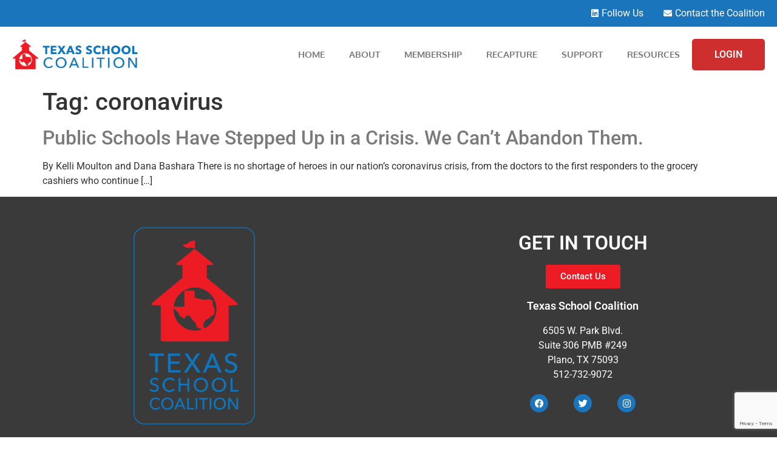

--- FILE ---
content_type: text/html; charset=UTF-8
request_url: https://www.txsc.org/tag/coronavirus/
body_size: 14474
content:
<!doctype html>
<html dir="ltr" lang="en-US" prefix="og: https://ogp.me/ns#">
<head><style>img.lazy{min-height:1px}</style><link href="https://www.txsc.org/wp-content/plugins/w3-total-cache/pub/js/lazyload.min.js" as="script">
	<meta charset="UTF-8">
	<meta name="viewport" content="width=device-width, initial-scale=1">
	<link rel="profile" href="https://gmpg.org/xfn/11">
	<title>coronavirus | Texas School Coalition</title>

		<!-- All in One SEO 4.9.3 - aioseo.com -->
	<meta name="robots" content="max-image-preview:large" />
	<link rel="canonical" href="https://www.txsc.org/tag/coronavirus/" />
	<meta name="generator" content="All in One SEO (AIOSEO) 4.9.3" />
		<script type="application/ld+json" class="aioseo-schema">
			{"@context":"https:\/\/schema.org","@graph":[{"@type":"BreadcrumbList","@id":"https:\/\/www.txsc.org\/tag\/coronavirus\/#breadcrumblist","itemListElement":[{"@type":"ListItem","@id":"https:\/\/www.txsc.org#listItem","position":1,"name":"Home","item":"https:\/\/www.txsc.org","nextItem":{"@type":"ListItem","@id":"https:\/\/www.txsc.org\/tag\/coronavirus\/#listItem","name":"coronavirus"}},{"@type":"ListItem","@id":"https:\/\/www.txsc.org\/tag\/coronavirus\/#listItem","position":2,"name":"coronavirus","previousItem":{"@type":"ListItem","@id":"https:\/\/www.txsc.org#listItem","name":"Home"}}]},{"@type":"CollectionPage","@id":"https:\/\/www.txsc.org\/tag\/coronavirus\/#collectionpage","url":"https:\/\/www.txsc.org\/tag\/coronavirus\/","name":"coronavirus | Texas School Coalition","inLanguage":"en-US","isPartOf":{"@id":"https:\/\/www.txsc.org\/#website"},"breadcrumb":{"@id":"https:\/\/www.txsc.org\/tag\/coronavirus\/#breadcrumblist"}},{"@type":"Organization","@id":"https:\/\/www.txsc.org\/#organization","name":"Texas School Coalition","description":"Texas School Coalition","url":"https:\/\/www.txsc.org\/","telephone":"+15127329072","logo":{"@type":"ImageObject","url":"https:\/\/www.txsc.org\/wp-content\/uploads\/2022\/09\/112pxlogo-square.png","@id":"https:\/\/www.txsc.org\/tag\/coronavirus\/#organizationLogo","width":112,"height":112},"image":{"@id":"https:\/\/www.txsc.org\/tag\/coronavirus\/#organizationLogo"},"sameAs":["https:\/\/www.instagram.com\/txschoolcoalition\/?hl=en"]},{"@type":"WebSite","@id":"https:\/\/www.txsc.org\/#website","url":"https:\/\/www.txsc.org\/","name":"Texas School Coalition","description":"Texas School Coalition","inLanguage":"en-US","publisher":{"@id":"https:\/\/www.txsc.org\/#organization"}}]}
		</script>
		<!-- All in One SEO -->

<link rel='dns-prefetch' href='//use.fontawesome.com' />
<link rel="alternate" type="application/rss+xml" title="Texas School Coalition &raquo; Feed" href="https://www.txsc.org/feed/" />
<link rel="alternate" type="application/rss+xml" title="Texas School Coalition &raquo; Comments Feed" href="https://www.txsc.org/comments/feed/" />
<link rel="alternate" type="text/calendar" title="Texas School Coalition &raquo; iCal Feed" href="https://www.txsc.org/events/?ical=1" />
<link rel="alternate" type="application/rss+xml" title="Texas School Coalition &raquo; coronavirus Tag Feed" href="https://www.txsc.org/tag/coronavirus/feed/" />
<style id='wp-img-auto-sizes-contain-inline-css'>
img:is([sizes=auto i],[sizes^="auto," i]){contain-intrinsic-size:3000px 1500px}
/*# sourceURL=wp-img-auto-sizes-contain-inline-css */
</style>
<style id='wp-emoji-styles-inline-css'>

	img.wp-smiley, img.emoji {
		display: inline !important;
		border: none !important;
		box-shadow: none !important;
		height: 1em !important;
		width: 1em !important;
		margin: 0 0.07em !important;
		vertical-align: -0.1em !important;
		background: none !important;
		padding: 0 !important;
	}
/*# sourceURL=wp-emoji-styles-inline-css */
</style>
<link rel='stylesheet' id='wp-block-library-css' href='https://www.txsc.org/wp-includes/css/dist/block-library/style.min.css' media='all' />
<link rel='stylesheet' id='aioseo/css/src/vue/standalone/blocks/table-of-contents/global.scss-css' href='https://www.txsc.org/wp-content/plugins/all-in-one-seo-pack/dist/Lite/assets/css/table-of-contents/global.e90f6d47.css' media='all' />
<style id='font-awesome-svg-styles-default-inline-css'>
.svg-inline--fa {
  display: inline-block;
  height: 1em;
  overflow: visible;
  vertical-align: -.125em;
}
/*# sourceURL=font-awesome-svg-styles-default-inline-css */
</style>
<link rel='stylesheet' id='font-awesome-svg-styles-css' href='https://www.txsc.org/wp-content/uploads/font-awesome/v6.7.2/css/svg-with-js.css' media='all' />
<style id='font-awesome-svg-styles-inline-css'>
   .wp-block-font-awesome-icon svg::before,
   .wp-rich-text-font-awesome-icon svg::before {content: unset;}
/*# sourceURL=font-awesome-svg-styles-inline-css */
</style>
<style id='global-styles-inline-css'>
:root{--wp--preset--aspect-ratio--square: 1;--wp--preset--aspect-ratio--4-3: 4/3;--wp--preset--aspect-ratio--3-4: 3/4;--wp--preset--aspect-ratio--3-2: 3/2;--wp--preset--aspect-ratio--2-3: 2/3;--wp--preset--aspect-ratio--16-9: 16/9;--wp--preset--aspect-ratio--9-16: 9/16;--wp--preset--color--black: #000000;--wp--preset--color--cyan-bluish-gray: #abb8c3;--wp--preset--color--white: #ffffff;--wp--preset--color--pale-pink: #f78da7;--wp--preset--color--vivid-red: #cf2e2e;--wp--preset--color--luminous-vivid-orange: #ff6900;--wp--preset--color--luminous-vivid-amber: #fcb900;--wp--preset--color--light-green-cyan: #7bdcb5;--wp--preset--color--vivid-green-cyan: #00d084;--wp--preset--color--pale-cyan-blue: #8ed1fc;--wp--preset--color--vivid-cyan-blue: #0693e3;--wp--preset--color--vivid-purple: #9b51e0;--wp--preset--gradient--vivid-cyan-blue-to-vivid-purple: linear-gradient(135deg,rgb(6,147,227) 0%,rgb(155,81,224) 100%);--wp--preset--gradient--light-green-cyan-to-vivid-green-cyan: linear-gradient(135deg,rgb(122,220,180) 0%,rgb(0,208,130) 100%);--wp--preset--gradient--luminous-vivid-amber-to-luminous-vivid-orange: linear-gradient(135deg,rgb(252,185,0) 0%,rgb(255,105,0) 100%);--wp--preset--gradient--luminous-vivid-orange-to-vivid-red: linear-gradient(135deg,rgb(255,105,0) 0%,rgb(207,46,46) 100%);--wp--preset--gradient--very-light-gray-to-cyan-bluish-gray: linear-gradient(135deg,rgb(238,238,238) 0%,rgb(169,184,195) 100%);--wp--preset--gradient--cool-to-warm-spectrum: linear-gradient(135deg,rgb(74,234,220) 0%,rgb(151,120,209) 20%,rgb(207,42,186) 40%,rgb(238,44,130) 60%,rgb(251,105,98) 80%,rgb(254,248,76) 100%);--wp--preset--gradient--blush-light-purple: linear-gradient(135deg,rgb(255,206,236) 0%,rgb(152,150,240) 100%);--wp--preset--gradient--blush-bordeaux: linear-gradient(135deg,rgb(254,205,165) 0%,rgb(254,45,45) 50%,rgb(107,0,62) 100%);--wp--preset--gradient--luminous-dusk: linear-gradient(135deg,rgb(255,203,112) 0%,rgb(199,81,192) 50%,rgb(65,88,208) 100%);--wp--preset--gradient--pale-ocean: linear-gradient(135deg,rgb(255,245,203) 0%,rgb(182,227,212) 50%,rgb(51,167,181) 100%);--wp--preset--gradient--electric-grass: linear-gradient(135deg,rgb(202,248,128) 0%,rgb(113,206,126) 100%);--wp--preset--gradient--midnight: linear-gradient(135deg,rgb(2,3,129) 0%,rgb(40,116,252) 100%);--wp--preset--font-size--small: 13px;--wp--preset--font-size--medium: 20px;--wp--preset--font-size--large: 36px;--wp--preset--font-size--x-large: 42px;--wp--preset--spacing--20: 0.44rem;--wp--preset--spacing--30: 0.67rem;--wp--preset--spacing--40: 1rem;--wp--preset--spacing--50: 1.5rem;--wp--preset--spacing--60: 2.25rem;--wp--preset--spacing--70: 3.38rem;--wp--preset--spacing--80: 5.06rem;--wp--preset--shadow--natural: 6px 6px 9px rgba(0, 0, 0, 0.2);--wp--preset--shadow--deep: 12px 12px 50px rgba(0, 0, 0, 0.4);--wp--preset--shadow--sharp: 6px 6px 0px rgba(0, 0, 0, 0.2);--wp--preset--shadow--outlined: 6px 6px 0px -3px rgb(255, 255, 255), 6px 6px rgb(0, 0, 0);--wp--preset--shadow--crisp: 6px 6px 0px rgb(0, 0, 0);}:root { --wp--style--global--content-size: 800px;--wp--style--global--wide-size: 1200px; }:where(body) { margin: 0; }.wp-site-blocks > .alignleft { float: left; margin-right: 2em; }.wp-site-blocks > .alignright { float: right; margin-left: 2em; }.wp-site-blocks > .aligncenter { justify-content: center; margin-left: auto; margin-right: auto; }:where(.wp-site-blocks) > * { margin-block-start: 24px; margin-block-end: 0; }:where(.wp-site-blocks) > :first-child { margin-block-start: 0; }:where(.wp-site-blocks) > :last-child { margin-block-end: 0; }:root { --wp--style--block-gap: 24px; }:root :where(.is-layout-flow) > :first-child{margin-block-start: 0;}:root :where(.is-layout-flow) > :last-child{margin-block-end: 0;}:root :where(.is-layout-flow) > *{margin-block-start: 24px;margin-block-end: 0;}:root :where(.is-layout-constrained) > :first-child{margin-block-start: 0;}:root :where(.is-layout-constrained) > :last-child{margin-block-end: 0;}:root :where(.is-layout-constrained) > *{margin-block-start: 24px;margin-block-end: 0;}:root :where(.is-layout-flex){gap: 24px;}:root :where(.is-layout-grid){gap: 24px;}.is-layout-flow > .alignleft{float: left;margin-inline-start: 0;margin-inline-end: 2em;}.is-layout-flow > .alignright{float: right;margin-inline-start: 2em;margin-inline-end: 0;}.is-layout-flow > .aligncenter{margin-left: auto !important;margin-right: auto !important;}.is-layout-constrained > .alignleft{float: left;margin-inline-start: 0;margin-inline-end: 2em;}.is-layout-constrained > .alignright{float: right;margin-inline-start: 2em;margin-inline-end: 0;}.is-layout-constrained > .aligncenter{margin-left: auto !important;margin-right: auto !important;}.is-layout-constrained > :where(:not(.alignleft):not(.alignright):not(.alignfull)){max-width: var(--wp--style--global--content-size);margin-left: auto !important;margin-right: auto !important;}.is-layout-constrained > .alignwide{max-width: var(--wp--style--global--wide-size);}body .is-layout-flex{display: flex;}.is-layout-flex{flex-wrap: wrap;align-items: center;}.is-layout-flex > :is(*, div){margin: 0;}body .is-layout-grid{display: grid;}.is-layout-grid > :is(*, div){margin: 0;}body{padding-top: 0px;padding-right: 0px;padding-bottom: 0px;padding-left: 0px;}a:where(:not(.wp-element-button)){text-decoration: underline;}:root :where(.wp-element-button, .wp-block-button__link){background-color: #32373c;border-width: 0;color: #fff;font-family: inherit;font-size: inherit;font-style: inherit;font-weight: inherit;letter-spacing: inherit;line-height: inherit;padding-top: calc(0.667em + 2px);padding-right: calc(1.333em + 2px);padding-bottom: calc(0.667em + 2px);padding-left: calc(1.333em + 2px);text-decoration: none;text-transform: inherit;}.has-black-color{color: var(--wp--preset--color--black) !important;}.has-cyan-bluish-gray-color{color: var(--wp--preset--color--cyan-bluish-gray) !important;}.has-white-color{color: var(--wp--preset--color--white) !important;}.has-pale-pink-color{color: var(--wp--preset--color--pale-pink) !important;}.has-vivid-red-color{color: var(--wp--preset--color--vivid-red) !important;}.has-luminous-vivid-orange-color{color: var(--wp--preset--color--luminous-vivid-orange) !important;}.has-luminous-vivid-amber-color{color: var(--wp--preset--color--luminous-vivid-amber) !important;}.has-light-green-cyan-color{color: var(--wp--preset--color--light-green-cyan) !important;}.has-vivid-green-cyan-color{color: var(--wp--preset--color--vivid-green-cyan) !important;}.has-pale-cyan-blue-color{color: var(--wp--preset--color--pale-cyan-blue) !important;}.has-vivid-cyan-blue-color{color: var(--wp--preset--color--vivid-cyan-blue) !important;}.has-vivid-purple-color{color: var(--wp--preset--color--vivid-purple) !important;}.has-black-background-color{background-color: var(--wp--preset--color--black) !important;}.has-cyan-bluish-gray-background-color{background-color: var(--wp--preset--color--cyan-bluish-gray) !important;}.has-white-background-color{background-color: var(--wp--preset--color--white) !important;}.has-pale-pink-background-color{background-color: var(--wp--preset--color--pale-pink) !important;}.has-vivid-red-background-color{background-color: var(--wp--preset--color--vivid-red) !important;}.has-luminous-vivid-orange-background-color{background-color: var(--wp--preset--color--luminous-vivid-orange) !important;}.has-luminous-vivid-amber-background-color{background-color: var(--wp--preset--color--luminous-vivid-amber) !important;}.has-light-green-cyan-background-color{background-color: var(--wp--preset--color--light-green-cyan) !important;}.has-vivid-green-cyan-background-color{background-color: var(--wp--preset--color--vivid-green-cyan) !important;}.has-pale-cyan-blue-background-color{background-color: var(--wp--preset--color--pale-cyan-blue) !important;}.has-vivid-cyan-blue-background-color{background-color: var(--wp--preset--color--vivid-cyan-blue) !important;}.has-vivid-purple-background-color{background-color: var(--wp--preset--color--vivid-purple) !important;}.has-black-border-color{border-color: var(--wp--preset--color--black) !important;}.has-cyan-bluish-gray-border-color{border-color: var(--wp--preset--color--cyan-bluish-gray) !important;}.has-white-border-color{border-color: var(--wp--preset--color--white) !important;}.has-pale-pink-border-color{border-color: var(--wp--preset--color--pale-pink) !important;}.has-vivid-red-border-color{border-color: var(--wp--preset--color--vivid-red) !important;}.has-luminous-vivid-orange-border-color{border-color: var(--wp--preset--color--luminous-vivid-orange) !important;}.has-luminous-vivid-amber-border-color{border-color: var(--wp--preset--color--luminous-vivid-amber) !important;}.has-light-green-cyan-border-color{border-color: var(--wp--preset--color--light-green-cyan) !important;}.has-vivid-green-cyan-border-color{border-color: var(--wp--preset--color--vivid-green-cyan) !important;}.has-pale-cyan-blue-border-color{border-color: var(--wp--preset--color--pale-cyan-blue) !important;}.has-vivid-cyan-blue-border-color{border-color: var(--wp--preset--color--vivid-cyan-blue) !important;}.has-vivid-purple-border-color{border-color: var(--wp--preset--color--vivid-purple) !important;}.has-vivid-cyan-blue-to-vivid-purple-gradient-background{background: var(--wp--preset--gradient--vivid-cyan-blue-to-vivid-purple) !important;}.has-light-green-cyan-to-vivid-green-cyan-gradient-background{background: var(--wp--preset--gradient--light-green-cyan-to-vivid-green-cyan) !important;}.has-luminous-vivid-amber-to-luminous-vivid-orange-gradient-background{background: var(--wp--preset--gradient--luminous-vivid-amber-to-luminous-vivid-orange) !important;}.has-luminous-vivid-orange-to-vivid-red-gradient-background{background: var(--wp--preset--gradient--luminous-vivid-orange-to-vivid-red) !important;}.has-very-light-gray-to-cyan-bluish-gray-gradient-background{background: var(--wp--preset--gradient--very-light-gray-to-cyan-bluish-gray) !important;}.has-cool-to-warm-spectrum-gradient-background{background: var(--wp--preset--gradient--cool-to-warm-spectrum) !important;}.has-blush-light-purple-gradient-background{background: var(--wp--preset--gradient--blush-light-purple) !important;}.has-blush-bordeaux-gradient-background{background: var(--wp--preset--gradient--blush-bordeaux) !important;}.has-luminous-dusk-gradient-background{background: var(--wp--preset--gradient--luminous-dusk) !important;}.has-pale-ocean-gradient-background{background: var(--wp--preset--gradient--pale-ocean) !important;}.has-electric-grass-gradient-background{background: var(--wp--preset--gradient--electric-grass) !important;}.has-midnight-gradient-background{background: var(--wp--preset--gradient--midnight) !important;}.has-small-font-size{font-size: var(--wp--preset--font-size--small) !important;}.has-medium-font-size{font-size: var(--wp--preset--font-size--medium) !important;}.has-large-font-size{font-size: var(--wp--preset--font-size--large) !important;}.has-x-large-font-size{font-size: var(--wp--preset--font-size--x-large) !important;}
:root :where(.wp-block-pullquote){font-size: 1.5em;line-height: 1.6;}
/*# sourceURL=global-styles-inline-css */
</style>
<link rel='stylesheet' id='contact-form-7-css' href='https://www.txsc.org/wp-content/plugins/contact-form-7/includes/css/styles.css' media='all' />
<link rel='stylesheet' id='menu-image-css' href='https://www.txsc.org/wp-content/plugins/menu-image/includes/css/menu-image.css' media='all' />
<link rel='stylesheet' id='dashicons-css' href='https://www.txsc.org/wp-includes/css/dashicons.min.css' media='all' />
<link rel='stylesheet' id='tribe-events-v2-single-skeleton-css' href='https://www.txsc.org/wp-content/plugins/the-events-calendar/build/css/tribe-events-single-skeleton.css' media='all' />
<link rel='stylesheet' id='tribe-events-v2-single-skeleton-full-css' href='https://www.txsc.org/wp-content/plugins/the-events-calendar/build/css/tribe-events-single-full.css' media='all' />
<link rel='stylesheet' id='tec-events-elementor-widgets-base-styles-css' href='https://www.txsc.org/wp-content/plugins/the-events-calendar/build/css/integrations/plugins/elementor/widgets/widget-base.css' media='all' />
<link rel='stylesheet' id='hello-elementor-css' href='https://www.txsc.org/wp-content/themes/hello-elementor/assets/css/reset.css' media='all' />
<link rel='stylesheet' id='hello-elementor-theme-style-css' href='https://www.txsc.org/wp-content/themes/hello-elementor/assets/css/theme.css' media='all' />
<link rel='stylesheet' id='hello-elementor-header-footer-css' href='https://www.txsc.org/wp-content/themes/hello-elementor/assets/css/header-footer.css' media='all' />
<link rel='stylesheet' id='font-awesome-official-css' href='https://use.fontawesome.com/releases/v6.7.2/css/all.css' media='all' integrity="sha384-nRgPTkuX86pH8yjPJUAFuASXQSSl2/bBUiNV47vSYpKFxHJhbcrGnmlYpYJMeD7a" crossorigin="anonymous" />
<link rel='stylesheet' id='elementor-frontend-css' href='https://www.txsc.org/wp-content/plugins/elementor/assets/css/frontend.min.css' media='all' />
<link rel='stylesheet' id='widget-icon-list-css' href='https://www.txsc.org/wp-content/plugins/elementor/assets/css/widget-icon-list.min.css' media='all' />
<link rel='stylesheet' id='widget-image-css' href='https://www.txsc.org/wp-content/plugins/elementor/assets/css/widget-image.min.css' media='all' />
<link rel='stylesheet' id='widget-nav-menu-css' href='https://www.txsc.org/wp-content/plugins/elementor-pro/assets/css/widget-nav-menu.min.css' media='all' />
<link rel='stylesheet' id='widget-heading-css' href='https://www.txsc.org/wp-content/plugins/elementor/assets/css/widget-heading.min.css' media='all' />
<link rel='stylesheet' id='widget-social-icons-css' href='https://www.txsc.org/wp-content/plugins/elementor/assets/css/widget-social-icons.min.css' media='all' />
<link rel='stylesheet' id='e-apple-webkit-css' href='https://www.txsc.org/wp-content/plugins/elementor/assets/css/conditionals/apple-webkit.min.css' media='all' />
<link rel='stylesheet' id='elementor-icons-css' href='https://www.txsc.org/wp-content/plugins/elementor/assets/lib/eicons/css/elementor-icons.min.css' media='all' />
<link rel='stylesheet' id='elementor-post-3201-css' href='https://www.txsc.org/wp-content/uploads/elementor/css/post-3201.css' media='all' />
<link rel='stylesheet' id='post-grid-elementor-addon-main-css' href='https://www.txsc.org/wp-content/plugins/post-grid-elementor-addon/assets/css/main.css' media='all' />
<link rel='stylesheet' id='elementor-post-6364-css' href='https://www.txsc.org/wp-content/uploads/elementor/css/post-6364.css' media='all' />
<link rel='stylesheet' id='elementor-post-6374-css' href='https://www.txsc.org/wp-content/uploads/elementor/css/post-6374.css' media='all' />
<link rel='stylesheet' id='um_modal-css' href='https://www.txsc.org/wp-content/plugins/ultimate-member/assets/css/um-modal.min.css' media='all' />
<link rel='stylesheet' id='um_ui-css' href='https://www.txsc.org/wp-content/plugins/ultimate-member/assets/libs/jquery-ui/jquery-ui.min.css' media='all' />
<link rel='stylesheet' id='um_tipsy-css' href='https://www.txsc.org/wp-content/plugins/ultimate-member/assets/libs/tipsy/tipsy.min.css' media='all' />
<link rel='stylesheet' id='um_raty-css' href='https://www.txsc.org/wp-content/plugins/ultimate-member/assets/libs/raty/um-raty.min.css' media='all' />
<link rel='stylesheet' id='select2-css' href='https://www.txsc.org/wp-content/plugins/ultimate-member/assets/libs/select2/select2.min.css' media='all' />
<link rel='stylesheet' id='um_fileupload-css' href='https://www.txsc.org/wp-content/plugins/ultimate-member/assets/css/um-fileupload.min.css' media='all' />
<link rel='stylesheet' id='um_confirm-css' href='https://www.txsc.org/wp-content/plugins/ultimate-member/assets/libs/um-confirm/um-confirm.min.css' media='all' />
<link rel='stylesheet' id='um_datetime-css' href='https://www.txsc.org/wp-content/plugins/ultimate-member/assets/libs/pickadate/default.min.css' media='all' />
<link rel='stylesheet' id='um_datetime_date-css' href='https://www.txsc.org/wp-content/plugins/ultimate-member/assets/libs/pickadate/default.date.min.css' media='all' />
<link rel='stylesheet' id='um_datetime_time-css' href='https://www.txsc.org/wp-content/plugins/ultimate-member/assets/libs/pickadate/default.time.min.css' media='all' />
<link rel='stylesheet' id='um_fonticons_ii-css' href='https://www.txsc.org/wp-content/plugins/ultimate-member/assets/libs/legacy/fonticons/fonticons-ii.min.css' media='all' />
<link rel='stylesheet' id='um_fonticons_fa-css' href='https://www.txsc.org/wp-content/plugins/ultimate-member/assets/libs/legacy/fonticons/fonticons-fa.min.css' media='all' />
<link rel='stylesheet' id='um_fontawesome-css' href='https://www.txsc.org/wp-content/plugins/ultimate-member/assets/css/um-fontawesome.min.css' media='all' />
<link rel='stylesheet' id='um_common-css' href='https://www.txsc.org/wp-content/plugins/ultimate-member/assets/css/common.min.css' media='all' />
<link rel='stylesheet' id='um_responsive-css' href='https://www.txsc.org/wp-content/plugins/ultimate-member/assets/css/um-responsive.min.css' media='all' />
<link rel='stylesheet' id='um_styles-css' href='https://www.txsc.org/wp-content/plugins/ultimate-member/assets/css/um-styles.min.css' media='all' />
<link rel='stylesheet' id='um_crop-css' href='https://www.txsc.org/wp-content/plugins/ultimate-member/assets/libs/cropper/cropper.min.css' media='all' />
<link rel='stylesheet' id='um_profile-css' href='https://www.txsc.org/wp-content/plugins/ultimate-member/assets/css/um-profile.min.css' media='all' />
<link rel='stylesheet' id='um_account-css' href='https://www.txsc.org/wp-content/plugins/ultimate-member/assets/css/um-account.min.css' media='all' />
<link rel='stylesheet' id='um_misc-css' href='https://www.txsc.org/wp-content/plugins/ultimate-member/assets/css/um-misc.min.css' media='all' />
<link rel='stylesheet' id='um_default_css-css' href='https://www.txsc.org/wp-content/plugins/ultimate-member/assets/css/um-old-default.min.css' media='all' />
<link rel='stylesheet' id='font-awesome-official-v4shim-css' href='https://use.fontawesome.com/releases/v6.7.2/css/v4-shims.css' media='all' integrity="sha384-npPMK6zwqNmU3qyCCxEcWJkLBNYxEFM1nGgSoAWuCCXqVVz0cvwKEMfyTNkOxM2N" crossorigin="anonymous" />
<link rel='stylesheet' id='elementor-gf-local-roboto-css' href='https://www.txsc.org/wp-content/uploads/elementor/google-fonts/css/roboto.css' media='all' />
<link rel='stylesheet' id='elementor-gf-local-robotoslab-css' href='https://www.txsc.org/wp-content/uploads/elementor/google-fonts/css/robotoslab.css' media='all' />
<link rel='stylesheet' id='elementor-gf-local-oxygen-css' href='https://www.txsc.org/wp-content/uploads/elementor/google-fonts/css/oxygen.css' media='all' />
<link rel='stylesheet' id='elementor-icons-shared-0-css' href='https://www.txsc.org/wp-content/plugins/elementor/assets/lib/font-awesome/css/fontawesome.min.css' media='all' />
<link rel='stylesheet' id='elementor-icons-fa-brands-css' href='https://www.txsc.org/wp-content/plugins/elementor/assets/lib/font-awesome/css/brands.min.css' media='all' />
<link rel='stylesheet' id='elementor-icons-fa-solid-css' href='https://www.txsc.org/wp-content/plugins/elementor/assets/lib/font-awesome/css/solid.min.css' media='all' />
<script src="https://www.txsc.org/wp-includes/js/jquery/jquery.min.js" id="jquery-core-js"></script>
<script src="https://www.txsc.org/wp-includes/js/jquery/jquery-migrate.min.js" id="jquery-migrate-js"></script>
<script src="https://www.txsc.org/wp-content/plugins/ultimate-member/assets/js/um-gdpr.min.js" id="um-gdpr-js"></script>
<link rel="https://api.w.org/" href="https://www.txsc.org/wp-json/" /><link rel="alternate" title="JSON" type="application/json" href="https://www.txsc.org/wp-json/wp/v2/tags/50" /><link rel="EditURI" type="application/rsd+xml" title="RSD" href="https://www.txsc.org/xmlrpc.php?rsd" />
<meta name="generator" content="WordPress 6.9" />
<meta name="tec-api-version" content="v1"><meta name="tec-api-origin" content="https://www.txsc.org"><link rel="alternate" href="https://www.txsc.org/wp-json/tribe/events/v1/events/?tags=coronavirus" /><meta name="generator" content="Elementor 3.34.2; settings: css_print_method-external, google_font-enabled, font_display-auto">
			<style>
				.e-con.e-parent:nth-of-type(n+4):not(.e-lazyloaded):not(.e-no-lazyload),
				.e-con.e-parent:nth-of-type(n+4):not(.e-lazyloaded):not(.e-no-lazyload) * {
					background-image: none !important;
				}
				@media screen and (max-height: 1024px) {
					.e-con.e-parent:nth-of-type(n+3):not(.e-lazyloaded):not(.e-no-lazyload),
					.e-con.e-parent:nth-of-type(n+3):not(.e-lazyloaded):not(.e-no-lazyload) * {
						background-image: none !important;
					}
				}
				@media screen and (max-height: 640px) {
					.e-con.e-parent:nth-of-type(n+2):not(.e-lazyloaded):not(.e-no-lazyload),
					.e-con.e-parent:nth-of-type(n+2):not(.e-lazyloaded):not(.e-no-lazyload) * {
						background-image: none !important;
					}
				}
			</style>
			<!-- Begin Constant Contact Active Forms -->
<script> var _ctct_m = "34687b8adf7b3446c7d4b791541c9471"; </script>
<script id="signupScript" src="//static.ctctcdn.com/js/signup-form-widget/current/signup-form-widget.min.js" async defer></script>
<!-- End Constant Contact Active Forms --><link rel="icon" href="https://www.txsc.org/wp-content/uploads/2019/12/favicon-150x150.png" sizes="32x32" />
<link rel="icon" href="https://www.txsc.org/wp-content/uploads/2019/12/favicon.png" sizes="192x192" />
<link rel="apple-touch-icon" href="https://www.txsc.org/wp-content/uploads/2019/12/favicon.png" />
<meta name="msapplication-TileImage" content="https://www.txsc.org/wp-content/uploads/2019/12/favicon.png" />
		<style id="wp-custom-css">
			.login-btn {
	background: #cf2e2e;
	border: solid;
	border-radius: 5px;
	border-color: #cf2e2e;
}

.login-btn .elementor-nav-menu .sub-arrow {
	display: none;
}

@media (max-width: 575px) {
    .post .wp-post-image {
        max-height: 350px;
    }
}
.tribe_events_cat-txsc-event.cat_txsc-event {
    background-color: #f78da7;
    padding: 10px; /* Optional: Adds padding around the content */
    border-radius: 5px; /* Optional: Adds rounded corners */
}

/* Optional: Style the text color to ensure readability on the light red background */
.tribe_events_cat-txsc-event.cat_txsc-event .tribe-events-calendar-month__calendar-event-title,
.tribe_events_cat-txsc-event.cat_txsc-event .tribe-events-calendar-month__calendar-event-datetime,
.tribe_events_cat-txsc-event.cat_txsc-event a {
    color: #333333; /* Adjust text color if needed */
}		</style>
		</head>
<body class="archive tag tag-coronavirus tag-50 wp-custom-logo wp-embed-responsive wp-theme-hello-elementor tribe-no-js hello-elementor-default elementor-default elementor-kit-3201">


<a class="skip-link screen-reader-text" href="#content">Skip to content</a>

		<header data-elementor-type="header" data-elementor-id="6364" class="elementor elementor-6364 elementor-location-header" data-elementor-post-type="elementor_library">
					<section class="elementor-section elementor-top-section elementor-element elementor-element-41e4a77 elementor-section-full_width elementor-section-height-default elementor-section-height-default" data-id="41e4a77" data-element_type="section" data-settings="{&quot;background_background&quot;:&quot;classic&quot;}">
						<div class="elementor-container elementor-column-gap-default">
					<div class="elementor-column elementor-col-100 elementor-top-column elementor-element elementor-element-e15fbb8" data-id="e15fbb8" data-element_type="column">
			<div class="elementor-widget-wrap elementor-element-populated">
						<div class="elementor-element elementor-element-f6f4e7f elementor-icon-list--layout-inline elementor-align-start elementor-widget__width-auto elementor-list-item-link-full_width elementor-widget elementor-widget-icon-list" data-id="f6f4e7f" data-element_type="widget" data-widget_type="icon-list.default">
				<div class="elementor-widget-container">
							<ul class="elementor-icon-list-items elementor-inline-items">
							<li class="elementor-icon-list-item elementor-inline-item">
											<a href="https://www.linkedin.com/company/txsc/">

												<span class="elementor-icon-list-icon">
							<i aria-hidden="true" class="fab fa-linkedin"></i>						</span>
										<span class="elementor-icon-list-text">Follow Us</span>
											</a>
									</li>
						</ul>
						</div>
				</div>
				<div class="elementor-element elementor-element-e0c3020 elementor-icon-list--layout-inline elementor-align-end elementor-widget__width-auto elementor-list-item-link-full_width elementor-widget elementor-widget-icon-list" data-id="e0c3020" data-element_type="widget" data-widget_type="icon-list.default">
				<div class="elementor-widget-container">
							<ul class="elementor-icon-list-items elementor-inline-items">
							<li class="elementor-icon-list-item elementor-inline-item">
											<a href="/about/contact/">

												<span class="elementor-icon-list-icon">
							<i aria-hidden="true" class="fas fa-envelope"></i>						</span>
										<span class="elementor-icon-list-text">Contact the Coalition</span>
											</a>
									</li>
						</ul>
						</div>
				</div>
					</div>
		</div>
					</div>
		</section>
				<section class="elementor-section elementor-top-section elementor-element elementor-element-430a0fc elementor-section-full_width elementor-section-height-default elementor-section-height-default" data-id="430a0fc" data-element_type="section">
						<div class="elementor-container elementor-column-gap-default">
					<div class="elementor-column elementor-col-100 elementor-top-column elementor-element elementor-element-38db8e5" data-id="38db8e5" data-element_type="column">
			<div class="elementor-widget-wrap elementor-element-populated">
						<section class="elementor-section elementor-inner-section elementor-element elementor-element-aa67832 elementor-section-full_width elementor-section-height-default elementor-section-height-default" data-id="aa67832" data-element_type="section">
						<div class="elementor-container elementor-column-gap-default">
					<div class="elementor-column elementor-col-50 elementor-inner-column elementor-element elementor-element-7d19351" data-id="7d19351" data-element_type="column">
			<div class="elementor-widget-wrap elementor-element-populated">
						<div class="elementor-element elementor-element-c2e62ed elementor-widget-tablet__width-initial elementor-widget-mobile__width-initial elementor-widget elementor-widget-theme-site-logo elementor-widget-image" data-id="c2e62ed" data-element_type="widget" data-widget_type="theme-site-logo.default">
				<div class="elementor-widget-container">
											<a href="https://www.txsc.org">
			<img fetchpriority="high" width="1106" height="274" src="data:image/svg+xml,%3Csvg%20xmlns='http://www.w3.org/2000/svg'%20viewBox='0%200%201106%20274'%3E%3C/svg%3E" data-src="https://www.txsc.org/wp-content/uploads/2019/12/cropped-TSC.Logo_.website.png" class="attachment-full size-full wp-image-111 lazy" alt="" data-srcset="https://www.txsc.org/wp-content/uploads/2019/12/cropped-TSC.Logo_.website.png 1106w, https://www.txsc.org/wp-content/uploads/2019/12/cropped-TSC.Logo_.website-300x74.png 300w, https://www.txsc.org/wp-content/uploads/2019/12/cropped-TSC.Logo_.website-1024x254.png 1024w, https://www.txsc.org/wp-content/uploads/2019/12/cropped-TSC.Logo_.website-768x190.png 768w, https://www.txsc.org/wp-content/uploads/2019/12/cropped-TSC.Logo_.website-240x59.png 240w" data-sizes="(max-width: 1106px) 100vw, 1106px" />				</a>
											</div>
				</div>
					</div>
		</div>
				<div class="elementor-column elementor-col-50 elementor-inner-column elementor-element elementor-element-7f1401d" data-id="7f1401d" data-element_type="column">
			<div class="elementor-widget-wrap elementor-element-populated">
						<div class="elementor-element elementor-element-a4b22f0 elementor-nav-menu__align-end elementor-widget-tablet__width-initial elementor-hidden-desktop elementor-nav-menu--stretch elementor-nav-menu--dropdown-tablet elementor-nav-menu__text-align-aside elementor-nav-menu--toggle elementor-nav-menu--burger elementor-widget elementor-widget-nav-menu" data-id="a4b22f0" data-element_type="widget" data-settings="{&quot;submenu_icon&quot;:{&quot;value&quot;:&quot;&lt;i class=\&quot;fas fa-angle-down\&quot; aria-hidden=\&quot;true\&quot;&gt;&lt;\/i&gt;&quot;,&quot;library&quot;:&quot;fa-solid&quot;},&quot;full_width&quot;:&quot;stretch&quot;,&quot;layout&quot;:&quot;horizontal&quot;,&quot;toggle&quot;:&quot;burger&quot;}" data-widget_type="nav-menu.default">
				<div class="elementor-widget-container">
								<nav aria-label="Menu" class="elementor-nav-menu--main elementor-nav-menu__container elementor-nav-menu--layout-horizontal e--pointer-underline e--animation-fade">
				<ul id="menu-1-a4b22f0" class="elementor-nav-menu"><li class="menu-item menu-item-type-post_type menu-item-object-page menu-item-home menu-item-40"><a href="https://www.txsc.org/" class="elementor-item">Home</a></li>
<li class="menu-item menu-item-type-custom menu-item-object-custom menu-item-has-children menu-item-247"><a href="/about/" class="elementor-item">About</a>
<ul class="sub-menu elementor-nav-menu--dropdown">
	<li class="menu-item menu-item-type-post_type menu-item-object-page menu-item-7290"><a href="https://www.txsc.org/about/" class="elementor-sub-item">History</a></li>
	<li class="menu-item menu-item-type-post_type menu-item-object-page menu-item-243"><a href="https://www.txsc.org/about/mission-and-goals/" class="elementor-sub-item">Mission and Goals</a></li>
	<li class="menu-item menu-item-type-post_type menu-item-object-page menu-item-7230"><a href="https://www.txsc.org/about/what-we-do/" class="elementor-sub-item">What We Do</a></li>
	<li class="menu-item menu-item-type-custom menu-item-object-custom menu-item-3534"><a href="https://www.txsc.org/about/priorities-for-the-87th-legislative-session/" class="elementor-sub-item">Legislative Priorities</a></li>
	<li class="menu-item menu-item-type-post_type menu-item-object-page menu-item-245"><a href="https://www.txsc.org/about/leadership/" class="elementor-sub-item">Leadership</a></li>
	<li class="menu-item menu-item-type-custom menu-item-object-custom menu-item-7061"><a href="/events/" class="elementor-sub-item">Events</a></li>
	<li class="menu-item menu-item-type-post_type menu-item-object-page menu-item-62"><a href="https://www.txsc.org/about/contact/" class="elementor-sub-item">Contact</a></li>
</ul>
</li>
<li class="menu-item menu-item-type-custom menu-item-object-custom menu-item-has-children menu-item-319"><a href="#d" class="elementor-item elementor-item-anchor">Membership</a>
<ul class="sub-menu elementor-nav-menu--dropdown">
	<li class="menu-item menu-item-type-post_type menu-item-object-page menu-item-52"><a href="https://www.txsc.org/member-districts/benefits-of-membership/" class="elementor-sub-item">Become a Member</a></li>
	<li class="menu-item menu-item-type-post_type menu-item-object-page menu-item-50"><a href="https://www.txsc.org/member-districts/list-of-member-districts/" class="elementor-sub-item">List of Member Districts</a></li>
</ul>
</li>
<li class="menu-item menu-item-type-custom menu-item-object-custom menu-item-has-children menu-item-7320"><a href="#" class="elementor-item elementor-item-anchor">Recapture</a>
<ul class="sub-menu elementor-nav-menu--dropdown">
	<li class="menu-item menu-item-type-post_type menu-item-object-page menu-item-7307"><a href="https://www.txsc.org/schoolfinance/" class="elementor-sub-item">School Finance</a></li>
	<li class="menu-item menu-item-type-post_type menu-item-object-page menu-item-7304"><a href="https://www.txsc.org/recapture/taxcollections/" class="elementor-sub-item">Tax Collections</a></li>
</ul>
</li>
<li class="menu-item menu-item-type-custom menu-item-object-custom menu-item-has-children menu-item-3012"><a href="#d" class="elementor-item elementor-item-anchor">Support</a>
<ul class="sub-menu elementor-nav-menu--dropdown">
	<li class="menu-item menu-item-type-post_type menu-item-object-page menu-item-58"><a href="https://www.txsc.org/support/sponsors/" class="elementor-sub-item">Sponsors</a></li>
</ul>
</li>
<li class="menu-item menu-item-type-custom menu-item-object-custom menu-item-has-children menu-item-2755"><a href="#d" class="elementor-item elementor-item-anchor">Resources</a>
<ul class="sub-menu elementor-nav-menu--dropdown">
	<li class="menu-item menu-item-type-post_type menu-item-object-page menu-item-53"><a href="https://www.txsc.org/resources/documents-tools/" class="elementor-sub-item">Documents &#038; Tools</a></li>
	<li class="menu-item menu-item-type-post_type menu-item-object-page menu-item-400"><a href="https://www.txsc.org/resources/news-updates/" class="elementor-sub-item">News &#038; Updates</a></li>
</ul>
</li>
<li class="menu-item menu-item-type-custom menu-item-object-custom menu-item-6488"><a href="/members-area/" class="elementor-item">Login</a></li>
<li class="menu-item menu-item-type-custom menu-item-object-custom menu-item-6443"><a href="https://www.facebook.com/TXSchoolCoalition" class="elementor-item"><span class="menu-image-title-hide menu-image-title">Facebook</span><span class="dashicons dashicons-facebook hide-menu-image-icons"></span></a></li>
<li class="menu-item menu-item-type-custom menu-item-object-custom menu-item-6444"><a href="https://twitter.com/TXSC_org" class="elementor-item"><span class="menu-image-title-hide menu-image-title">Twitter</span><span class="dashicons dashicons-twitter hide-menu-image-icons"></span></a></li>
<li class="menu-item menu-item-type-custom menu-item-object-custom menu-item-6445"><a href="https://www.instagram.com/txschoolcoalition/?hl=en" class="elementor-item"><span class="menu-image-title-hide menu-image-title">Instagram</span><span class="dashicons dashicons-instagram hide-menu-image-icons"></span></a></li>
</ul>			</nav>
					<div class="elementor-menu-toggle" role="button" tabindex="0" aria-label="Menu Toggle" aria-expanded="false">
			<i aria-hidden="true" role="presentation" class="elementor-menu-toggle__icon--open eicon-menu-bar"></i><i aria-hidden="true" role="presentation" class="elementor-menu-toggle__icon--close eicon-close"></i>		</div>
					<nav class="elementor-nav-menu--dropdown elementor-nav-menu__container" aria-hidden="true">
				<ul id="menu-2-a4b22f0" class="elementor-nav-menu"><li class="menu-item menu-item-type-post_type menu-item-object-page menu-item-home menu-item-40"><a href="https://www.txsc.org/" class="elementor-item" tabindex="-1">Home</a></li>
<li class="menu-item menu-item-type-custom menu-item-object-custom menu-item-has-children menu-item-247"><a href="/about/" class="elementor-item" tabindex="-1">About</a>
<ul class="sub-menu elementor-nav-menu--dropdown">
	<li class="menu-item menu-item-type-post_type menu-item-object-page menu-item-7290"><a href="https://www.txsc.org/about/" class="elementor-sub-item" tabindex="-1">History</a></li>
	<li class="menu-item menu-item-type-post_type menu-item-object-page menu-item-243"><a href="https://www.txsc.org/about/mission-and-goals/" class="elementor-sub-item" tabindex="-1">Mission and Goals</a></li>
	<li class="menu-item menu-item-type-post_type menu-item-object-page menu-item-7230"><a href="https://www.txsc.org/about/what-we-do/" class="elementor-sub-item" tabindex="-1">What We Do</a></li>
	<li class="menu-item menu-item-type-custom menu-item-object-custom menu-item-3534"><a href="https://www.txsc.org/about/priorities-for-the-87th-legislative-session/" class="elementor-sub-item" tabindex="-1">Legislative Priorities</a></li>
	<li class="menu-item menu-item-type-post_type menu-item-object-page menu-item-245"><a href="https://www.txsc.org/about/leadership/" class="elementor-sub-item" tabindex="-1">Leadership</a></li>
	<li class="menu-item menu-item-type-custom menu-item-object-custom menu-item-7061"><a href="/events/" class="elementor-sub-item" tabindex="-1">Events</a></li>
	<li class="menu-item menu-item-type-post_type menu-item-object-page menu-item-62"><a href="https://www.txsc.org/about/contact/" class="elementor-sub-item" tabindex="-1">Contact</a></li>
</ul>
</li>
<li class="menu-item menu-item-type-custom menu-item-object-custom menu-item-has-children menu-item-319"><a href="#d" class="elementor-item elementor-item-anchor" tabindex="-1">Membership</a>
<ul class="sub-menu elementor-nav-menu--dropdown">
	<li class="menu-item menu-item-type-post_type menu-item-object-page menu-item-52"><a href="https://www.txsc.org/member-districts/benefits-of-membership/" class="elementor-sub-item" tabindex="-1">Become a Member</a></li>
	<li class="menu-item menu-item-type-post_type menu-item-object-page menu-item-50"><a href="https://www.txsc.org/member-districts/list-of-member-districts/" class="elementor-sub-item" tabindex="-1">List of Member Districts</a></li>
</ul>
</li>
<li class="menu-item menu-item-type-custom menu-item-object-custom menu-item-has-children menu-item-7320"><a href="#" class="elementor-item elementor-item-anchor" tabindex="-1">Recapture</a>
<ul class="sub-menu elementor-nav-menu--dropdown">
	<li class="menu-item menu-item-type-post_type menu-item-object-page menu-item-7307"><a href="https://www.txsc.org/schoolfinance/" class="elementor-sub-item" tabindex="-1">School Finance</a></li>
	<li class="menu-item menu-item-type-post_type menu-item-object-page menu-item-7304"><a href="https://www.txsc.org/recapture/taxcollections/" class="elementor-sub-item" tabindex="-1">Tax Collections</a></li>
</ul>
</li>
<li class="menu-item menu-item-type-custom menu-item-object-custom menu-item-has-children menu-item-3012"><a href="#d" class="elementor-item elementor-item-anchor" tabindex="-1">Support</a>
<ul class="sub-menu elementor-nav-menu--dropdown">
	<li class="menu-item menu-item-type-post_type menu-item-object-page menu-item-58"><a href="https://www.txsc.org/support/sponsors/" class="elementor-sub-item" tabindex="-1">Sponsors</a></li>
</ul>
</li>
<li class="menu-item menu-item-type-custom menu-item-object-custom menu-item-has-children menu-item-2755"><a href="#d" class="elementor-item elementor-item-anchor" tabindex="-1">Resources</a>
<ul class="sub-menu elementor-nav-menu--dropdown">
	<li class="menu-item menu-item-type-post_type menu-item-object-page menu-item-53"><a href="https://www.txsc.org/resources/documents-tools/" class="elementor-sub-item" tabindex="-1">Documents &#038; Tools</a></li>
	<li class="menu-item menu-item-type-post_type menu-item-object-page menu-item-400"><a href="https://www.txsc.org/resources/news-updates/" class="elementor-sub-item" tabindex="-1">News &#038; Updates</a></li>
</ul>
</li>
<li class="menu-item menu-item-type-custom menu-item-object-custom menu-item-6488"><a href="/members-area/" class="elementor-item" tabindex="-1">Login</a></li>
<li class="menu-item menu-item-type-custom menu-item-object-custom menu-item-6443"><a href="https://www.facebook.com/TXSchoolCoalition" class="elementor-item" tabindex="-1"><span class="menu-image-title-hide menu-image-title">Facebook</span><span class="dashicons dashicons-facebook hide-menu-image-icons"></span></a></li>
<li class="menu-item menu-item-type-custom menu-item-object-custom menu-item-6444"><a href="https://twitter.com/TXSC_org" class="elementor-item" tabindex="-1"><span class="menu-image-title-hide menu-image-title">Twitter</span><span class="dashicons dashicons-twitter hide-menu-image-icons"></span></a></li>
<li class="menu-item menu-item-type-custom menu-item-object-custom menu-item-6445"><a href="https://www.instagram.com/txschoolcoalition/?hl=en" class="elementor-item" tabindex="-1"><span class="menu-image-title-hide menu-image-title">Instagram</span><span class="dashicons dashicons-instagram hide-menu-image-icons"></span></a></li>
</ul>			</nav>
						</div>
				</div>
				<div class="elementor-element elementor-element-4b74ae4 elementor-nav-menu__align-end elementor-widget__width-initial elementor-hidden-tablet elementor-hidden-mobile elementor-nav-menu--dropdown-tablet elementor-nav-menu__text-align-aside elementor-nav-menu--toggle elementor-nav-menu--burger elementor-widget elementor-widget-nav-menu" data-id="4b74ae4" data-element_type="widget" data-settings="{&quot;submenu_icon&quot;:{&quot;value&quot;:&quot;&lt;i class=\&quot;fas fa-angle-down\&quot; aria-hidden=\&quot;true\&quot;&gt;&lt;\/i&gt;&quot;,&quot;library&quot;:&quot;fa-solid&quot;},&quot;layout&quot;:&quot;horizontal&quot;,&quot;toggle&quot;:&quot;burger&quot;}" data-widget_type="nav-menu.default">
				<div class="elementor-widget-container">
								<nav aria-label="Menu" class="elementor-nav-menu--main elementor-nav-menu__container elementor-nav-menu--layout-horizontal e--pointer-none">
				<ul id="menu-1-4b74ae4" class="elementor-nav-menu"><li class="menu-item menu-item-type-post_type menu-item-object-page menu-item-home menu-item-6446"><a href="https://www.txsc.org/" class="elementor-item">Home</a></li>
<li class="menu-item menu-item-type-custom menu-item-object-custom menu-item-has-children menu-item-6447"><a href="#" class="elementor-item elementor-item-anchor">About</a>
<ul class="sub-menu elementor-nav-menu--dropdown">
	<li class="menu-item menu-item-type-post_type menu-item-object-page menu-item-7289"><a href="https://www.txsc.org/about/" class="elementor-sub-item">History</a></li>
	<li class="menu-item menu-item-type-post_type menu-item-object-page menu-item-6448"><a href="https://www.txsc.org/about/mission-and-goals/" class="elementor-sub-item">Mission and Goals</a></li>
	<li class="menu-item menu-item-type-post_type menu-item-object-page menu-item-7249"><a href="https://www.txsc.org/about/what-we-do/" class="elementor-sub-item">What We Do</a></li>
	<li class="menu-item menu-item-type-custom menu-item-object-custom menu-item-6449"><a href="/about/priorities-for-the-87th-legislative-session/" class="elementor-sub-item">Legislative Priorities</a></li>
	<li class="menu-item menu-item-type-post_type menu-item-object-page menu-item-6450"><a href="https://www.txsc.org/about/leadership/" class="elementor-sub-item">Leadership</a></li>
	<li class="menu-item menu-item-type-custom menu-item-object-custom menu-item-6986"><a href="/events/" class="elementor-sub-item">Events</a></li>
	<li class="menu-item menu-item-type-post_type menu-item-object-page menu-item-6453"><a href="https://www.txsc.org/about/contact/" class="elementor-sub-item">Contact</a></li>
</ul>
</li>
<li class="menu-item menu-item-type-custom menu-item-object-custom menu-item-has-children menu-item-6454"><a href="#" class="elementor-item elementor-item-anchor">Membership</a>
<ul class="sub-menu elementor-nav-menu--dropdown">
	<li class="menu-item menu-item-type-post_type menu-item-object-page menu-item-6456"><a href="https://www.txsc.org/member-districts/benefits-of-membership/" class="elementor-sub-item">Become a Member</a></li>
	<li class="menu-item menu-item-type-post_type menu-item-object-page menu-item-6455"><a href="https://www.txsc.org/member-districts/list-of-member-districts/" class="elementor-sub-item">List of Member Districts</a></li>
</ul>
</li>
<li class="menu-item menu-item-type-custom menu-item-object-custom menu-item-has-children menu-item-7322"><a href="#" class="elementor-item elementor-item-anchor">Recapture</a>
<ul class="sub-menu elementor-nav-menu--dropdown">
	<li class="menu-item menu-item-type-post_type menu-item-object-page menu-item-7306"><a href="https://www.txsc.org/schoolfinance/" class="elementor-sub-item">School Finance</a></li>
	<li class="menu-item menu-item-type-post_type menu-item-object-page menu-item-7305"><a href="https://www.txsc.org/recapture/taxcollections/" class="elementor-sub-item">Taxparency</a></li>
	<li class="menu-item menu-item-type-post_type menu-item-object-page menu-item-7381"><a href="https://www.txsc.org/elementor-7366/" class="elementor-sub-item">Historical Recapture</a></li>
</ul>
</li>
<li class="menu-item menu-item-type-custom menu-item-object-custom menu-item-has-children menu-item-6460"><a href="#" class="elementor-item elementor-item-anchor">Support</a>
<ul class="sub-menu elementor-nav-menu--dropdown">
	<li class="menu-item menu-item-type-post_type menu-item-object-page menu-item-6461"><a href="https://www.txsc.org/support/sponsors/" class="elementor-sub-item">Sponsors</a></li>
</ul>
</li>
<li class="menu-item menu-item-type-custom menu-item-object-custom menu-item-has-children menu-item-6457"><a href="#" class="elementor-item elementor-item-anchor">Resources</a>
<ul class="sub-menu elementor-nav-menu--dropdown">
	<li class="menu-item menu-item-type-post_type menu-item-object-page menu-item-6458"><a href="https://www.txsc.org/resources/documents-tools/" class="elementor-sub-item">Documents &#038; Tools</a></li>
	<li class="menu-item menu-item-type-post_type menu-item-object-page menu-item-6459"><a href="https://www.txsc.org/resources/news-updates/" class="elementor-sub-item">News &#038; Updates</a></li>
</ul>
</li>
</ul>			</nav>
					<div class="elementor-menu-toggle" role="button" tabindex="0" aria-label="Menu Toggle" aria-expanded="false">
			<i aria-hidden="true" role="presentation" class="elementor-menu-toggle__icon--open eicon-menu-bar"></i><i aria-hidden="true" role="presentation" class="elementor-menu-toggle__icon--close eicon-close"></i>		</div>
					<nav class="elementor-nav-menu--dropdown elementor-nav-menu__container" aria-hidden="true">
				<ul id="menu-2-4b74ae4" class="elementor-nav-menu"><li class="menu-item menu-item-type-post_type menu-item-object-page menu-item-home menu-item-6446"><a href="https://www.txsc.org/" class="elementor-item" tabindex="-1">Home</a></li>
<li class="menu-item menu-item-type-custom menu-item-object-custom menu-item-has-children menu-item-6447"><a href="#" class="elementor-item elementor-item-anchor" tabindex="-1">About</a>
<ul class="sub-menu elementor-nav-menu--dropdown">
	<li class="menu-item menu-item-type-post_type menu-item-object-page menu-item-7289"><a href="https://www.txsc.org/about/" class="elementor-sub-item" tabindex="-1">History</a></li>
	<li class="menu-item menu-item-type-post_type menu-item-object-page menu-item-6448"><a href="https://www.txsc.org/about/mission-and-goals/" class="elementor-sub-item" tabindex="-1">Mission and Goals</a></li>
	<li class="menu-item menu-item-type-post_type menu-item-object-page menu-item-7249"><a href="https://www.txsc.org/about/what-we-do/" class="elementor-sub-item" tabindex="-1">What We Do</a></li>
	<li class="menu-item menu-item-type-custom menu-item-object-custom menu-item-6449"><a href="/about/priorities-for-the-87th-legislative-session/" class="elementor-sub-item" tabindex="-1">Legislative Priorities</a></li>
	<li class="menu-item menu-item-type-post_type menu-item-object-page menu-item-6450"><a href="https://www.txsc.org/about/leadership/" class="elementor-sub-item" tabindex="-1">Leadership</a></li>
	<li class="menu-item menu-item-type-custom menu-item-object-custom menu-item-6986"><a href="/events/" class="elementor-sub-item" tabindex="-1">Events</a></li>
	<li class="menu-item menu-item-type-post_type menu-item-object-page menu-item-6453"><a href="https://www.txsc.org/about/contact/" class="elementor-sub-item" tabindex="-1">Contact</a></li>
</ul>
</li>
<li class="menu-item menu-item-type-custom menu-item-object-custom menu-item-has-children menu-item-6454"><a href="#" class="elementor-item elementor-item-anchor" tabindex="-1">Membership</a>
<ul class="sub-menu elementor-nav-menu--dropdown">
	<li class="menu-item menu-item-type-post_type menu-item-object-page menu-item-6456"><a href="https://www.txsc.org/member-districts/benefits-of-membership/" class="elementor-sub-item" tabindex="-1">Become a Member</a></li>
	<li class="menu-item menu-item-type-post_type menu-item-object-page menu-item-6455"><a href="https://www.txsc.org/member-districts/list-of-member-districts/" class="elementor-sub-item" tabindex="-1">List of Member Districts</a></li>
</ul>
</li>
<li class="menu-item menu-item-type-custom menu-item-object-custom menu-item-has-children menu-item-7322"><a href="#" class="elementor-item elementor-item-anchor" tabindex="-1">Recapture</a>
<ul class="sub-menu elementor-nav-menu--dropdown">
	<li class="menu-item menu-item-type-post_type menu-item-object-page menu-item-7306"><a href="https://www.txsc.org/schoolfinance/" class="elementor-sub-item" tabindex="-1">School Finance</a></li>
	<li class="menu-item menu-item-type-post_type menu-item-object-page menu-item-7305"><a href="https://www.txsc.org/recapture/taxcollections/" class="elementor-sub-item" tabindex="-1">Taxparency</a></li>
	<li class="menu-item menu-item-type-post_type menu-item-object-page menu-item-7381"><a href="https://www.txsc.org/elementor-7366/" class="elementor-sub-item" tabindex="-1">Historical Recapture</a></li>
</ul>
</li>
<li class="menu-item menu-item-type-custom menu-item-object-custom menu-item-has-children menu-item-6460"><a href="#" class="elementor-item elementor-item-anchor" tabindex="-1">Support</a>
<ul class="sub-menu elementor-nav-menu--dropdown">
	<li class="menu-item menu-item-type-post_type menu-item-object-page menu-item-6461"><a href="https://www.txsc.org/support/sponsors/" class="elementor-sub-item" tabindex="-1">Sponsors</a></li>
</ul>
</li>
<li class="menu-item menu-item-type-custom menu-item-object-custom menu-item-has-children menu-item-6457"><a href="#" class="elementor-item elementor-item-anchor" tabindex="-1">Resources</a>
<ul class="sub-menu elementor-nav-menu--dropdown">
	<li class="menu-item menu-item-type-post_type menu-item-object-page menu-item-6458"><a href="https://www.txsc.org/resources/documents-tools/" class="elementor-sub-item" tabindex="-1">Documents &#038; Tools</a></li>
	<li class="menu-item menu-item-type-post_type menu-item-object-page menu-item-6459"><a href="https://www.txsc.org/resources/news-updates/" class="elementor-sub-item" tabindex="-1">News &#038; Updates</a></li>
</ul>
</li>
</ul>			</nav>
						</div>
				</div>
				<div class="elementor-element elementor-element-3dd2a7f elementor-widget__width-initial login-btn elementor-hidden-tablet elementor-hidden-mobile elementor-nav-menu__align-center elementor-nav-menu--dropdown-tablet elementor-nav-menu__text-align-aside elementor-widget elementor-widget-nav-menu" data-id="3dd2a7f" data-element_type="widget" data-settings="{&quot;submenu_icon&quot;:{&quot;value&quot;:&quot;&lt;i class=\&quot;\&quot; aria-hidden=\&quot;true\&quot;&gt;&lt;\/i&gt;&quot;,&quot;library&quot;:&quot;&quot;},&quot;layout&quot;:&quot;horizontal&quot;}" data-widget_type="nav-menu.default">
				<div class="elementor-widget-container">
								<nav aria-label="Menu" class="elementor-nav-menu--main elementor-nav-menu__container elementor-nav-menu--layout-horizontal e--pointer-none">
				<ul id="menu-1-3dd2a7f" class="elementor-nav-menu"><li class="menu-item menu-item-type-custom menu-item-object-custom menu-item-has-children menu-item-6426"><a href="https://www.txsc.org/members-area/" class="elementor-item">LOGIN</a>
<ul class="sub-menu elementor-nav-menu--dropdown">
	<li class="menu-item menu-item-type-post_type menu-item-object-page menu-item-6433"><a href="https://www.txsc.org/logout/" class="elementor-sub-item">Logout</a></li>
</ul>
</li>
</ul>			</nav>
						<nav class="elementor-nav-menu--dropdown elementor-nav-menu__container" aria-hidden="true">
				<ul id="menu-2-3dd2a7f" class="elementor-nav-menu"><li class="menu-item menu-item-type-custom menu-item-object-custom menu-item-has-children menu-item-6426"><a href="https://www.txsc.org/members-area/" class="elementor-item" tabindex="-1">LOGIN</a>
<ul class="sub-menu elementor-nav-menu--dropdown">
	<li class="menu-item menu-item-type-post_type menu-item-object-page menu-item-6433"><a href="https://www.txsc.org/logout/" class="elementor-sub-item" tabindex="-1">Logout</a></li>
</ul>
</li>
</ul>			</nav>
						</div>
				</div>
					</div>
		</div>
					</div>
		</section>
					</div>
		</div>
					</div>
		</section>
				</header>
		<main id="content" class="site-main">

			<div class="page-header">
			<h1 class="entry-title">Tag: <span>coronavirus</span></h1>		</div>
	
	<div class="page-content">
					<article class="post">
				<h2 class="entry-title"><a href="https://www.txsc.org/public-schools-have-stepped-up-in-a-crisis-we-cant-abandon-them/">Public Schools Have Stepped Up in a Crisis. We Can’t Abandon Them.</a></h2><p>By Kelli Moulton and Dana Bashara There is no shortage of heroes in our nation’s coronavirus crisis, from the doctors to the first responders to the grocery cashiers who continue [&hellip;]</p>
			</article>
			</div>

	
</main>
		<footer data-elementor-type="footer" data-elementor-id="6374" class="elementor elementor-6374 elementor-location-footer" data-elementor-post-type="elementor_library">
					<section class="elementor-section elementor-top-section elementor-element elementor-element-60465a4 elementor-section-boxed elementor-section-height-default elementor-section-height-default" data-id="60465a4" data-element_type="section" data-settings="{&quot;background_background&quot;:&quot;classic&quot;}">
						<div class="elementor-container elementor-column-gap-default">
					<div class="elementor-column elementor-col-50 elementor-top-column elementor-element elementor-element-be37097" data-id="be37097" data-element_type="column">
			<div class="elementor-widget-wrap elementor-element-populated">
						<div class="elementor-element elementor-element-22a3c8a elementor-widget__width-initial elementor-widget elementor-widget-image" data-id="22a3c8a" data-element_type="widget" data-widget_type="image.default">
				<div class="elementor-widget-container">
															<img width="582" height="945" src="data:image/svg+xml,%3Csvg%20xmlns='http://www.w3.org/2000/svg'%20viewBox='0%200%20582%20945'%3E%3C/svg%3E" data-src="https://www.txsc.org/wp-content/uploads/2025/02/TXSC-icon.png" class="attachment-large size-large wp-image-6965 lazy" alt="" data-srcset="https://www.txsc.org/wp-content/uploads/2025/02/TXSC-icon.png 582w, https://www.txsc.org/wp-content/uploads/2025/02/TXSC-icon-185x300.png 185w, https://www.txsc.org/wp-content/uploads/2025/02/TXSC-icon-15x24.png 15w, https://www.txsc.org/wp-content/uploads/2025/02/TXSC-icon-22x36.png 22w, https://www.txsc.org/wp-content/uploads/2025/02/TXSC-icon-30x48.png 30w" data-sizes="(max-width: 582px) 100vw, 582px" />															</div>
				</div>
					</div>
		</div>
				<div class="elementor-column elementor-col-50 elementor-top-column elementor-element elementor-element-e4c25df" data-id="e4c25df" data-element_type="column">
			<div class="elementor-widget-wrap elementor-element-populated">
						<div class="elementor-element elementor-element-d8810a7 elementor-widget elementor-widget-heading" data-id="d8810a7" data-element_type="widget" data-widget_type="heading.default">
				<div class="elementor-widget-container">
					<h2 class="elementor-heading-title elementor-size-default">GET IN TOUCH</h2>				</div>
				</div>
				<div class="elementor-element elementor-element-a7b93c4 elementor-align-center elementor-widget elementor-widget-button" data-id="a7b93c4" data-element_type="widget" data-widget_type="button.default">
				<div class="elementor-widget-container">
									<div class="elementor-button-wrapper">
					<a class="elementor-button elementor-button-link elementor-size-sm" href="/about/contact/">
						<span class="elementor-button-content-wrapper">
									<span class="elementor-button-text">Contact Us</span>
					</span>
					</a>
				</div>
								</div>
				</div>
				<div class="elementor-element elementor-element-ee7c928 elementor-widget elementor-widget-heading" data-id="ee7c928" data-element_type="widget" data-widget_type="heading.default">
				<div class="elementor-widget-container">
					<p class="elementor-heading-title elementor-size-default">Texas School Coalition</p>				</div>
				</div>
				<div class="elementor-element elementor-element-21abc6f elementor-widget elementor-widget-text-editor" data-id="21abc6f" data-element_type="widget" data-widget_type="text-editor.default">
				<div class="elementor-widget-container">
									<p>6505 W. Park Blvd.</p><p>Suite 306 PMB #249</p><p>Plano, TX 75093</p><p>512-732-9072</p>								</div>
				</div>
				<div class="elementor-element elementor-element-ad87864 elementor-shape-circle elementor-hidden-tablet elementor-hidden-mobile elementor-grid-3 e-grid-align-center elementor-widget elementor-widget-social-icons" data-id="ad87864" data-element_type="widget" data-widget_type="social-icons.default">
				<div class="elementor-widget-container">
							<div class="elementor-social-icons-wrapper elementor-grid" role="list">
							<span class="elementor-grid-item" role="listitem">
					<a class="elementor-icon elementor-social-icon elementor-social-icon-facebook elementor-repeater-item-26bb5a5" href="https://www.facebook.com/TXSchoolCoalition" target="_blank">
						<span class="elementor-screen-only">Facebook</span>
						<i aria-hidden="true" class="fab fa-facebook"></i>					</a>
				</span>
							<span class="elementor-grid-item" role="listitem">
					<a class="elementor-icon elementor-social-icon elementor-social-icon-twitter elementor-repeater-item-0c669b3" href="https://twitter.com/TXSC_org" target="_blank">
						<span class="elementor-screen-only">Twitter</span>
						<i aria-hidden="true" class="fab fa-twitter"></i>					</a>
				</span>
							<span class="elementor-grid-item" role="listitem">
					<a class="elementor-icon elementor-social-icon elementor-social-icon-instagram elementor-repeater-item-575caef" href="https://www.instagram.com/txschoolcoalition/?hl=en" target="_blank">
						<span class="elementor-screen-only">Instagram</span>
						<i aria-hidden="true" class="fab fa-instagram"></i>					</a>
				</span>
					</div>
						</div>
				</div>
					</div>
		</div>
					</div>
		</section>
				<section class="elementor-section elementor-top-section elementor-element elementor-element-07c6994 elementor-section-boxed elementor-section-height-default elementor-section-height-default" data-id="07c6994" data-element_type="section" data-settings="{&quot;background_background&quot;:&quot;classic&quot;}">
						<div class="elementor-container elementor-column-gap-default">
					<div class="elementor-column elementor-col-100 elementor-top-column elementor-element elementor-element-c7905a5" data-id="c7905a5" data-element_type="column">
			<div class="elementor-widget-wrap elementor-element-populated">
						<div class="elementor-element elementor-element-0bb17a6 elementor-widget elementor-widget-text-editor" data-id="0bb17a6" data-element_type="widget" data-widget_type="text-editor.default">
				<div class="elementor-widget-container">
									<p><span style="color: #fff" class="ast-footer-site-title">Copyright © 2025 Texas School Coalition&nbsp;|&nbsp;<a style="color: #fff" href="https://www.txsc.org/website-design-information/">Web Design Information</a>&nbsp;|&nbsp;<a style="color: #fff" href="https://www.txsc.org/sitemap/">Sitemap</a></span></p>								</div>
				</div>
					</div>
		</div>
					</div>
		</section>
				</footer>
		

<div id="um_upload_single" style="display:none;"></div>

<div id="um_view_photo" style="display:none;">
	<a href="javascript:void(0);" data-action="um_remove_modal" class="um-modal-close" aria-label="Close view photo modal">
		<i class="um-faicon-times"></i>
	</a>

	<div class="um-modal-body photo">
		<div class="um-modal-photo"></div>
	</div>
</div>
<script type="speculationrules">
{"prefetch":[{"source":"document","where":{"and":[{"href_matches":"/*"},{"not":{"href_matches":["/wp-*.php","/wp-admin/*","/wp-content/uploads/*","/wp-content/*","/wp-content/plugins/*","/wp-content/themes/hello-elementor/*","/*\\?(.+)"]}},{"not":{"selector_matches":"a[rel~=\"nofollow\"]"}},{"not":{"selector_matches":".no-prefetch, .no-prefetch a"}}]},"eagerness":"conservative"}]}
</script>
		<script>
		( function ( body ) {
			'use strict';
			body.className = body.className.replace( /\btribe-no-js\b/, 'tribe-js' );
		} )( document.body );
		</script>
		<script> /* <![CDATA[ */var tribe_l10n_datatables = {"aria":{"sort_ascending":": activate to sort column ascending","sort_descending":": activate to sort column descending"},"length_menu":"Show _MENU_ entries","empty_table":"No data available in table","info":"Showing _START_ to _END_ of _TOTAL_ entries","info_empty":"Showing 0 to 0 of 0 entries","info_filtered":"(filtered from _MAX_ total entries)","zero_records":"No matching records found","search":"Search:","all_selected_text":"All items on this page were selected. ","select_all_link":"Select all pages","clear_selection":"Clear Selection.","pagination":{"all":"All","next":"Next","previous":"Previous"},"select":{"rows":{"0":"","_":": Selected %d rows","1":": Selected 1 row"}},"datepicker":{"dayNames":["Sunday","Monday","Tuesday","Wednesday","Thursday","Friday","Saturday"],"dayNamesShort":["Sun","Mon","Tue","Wed","Thu","Fri","Sat"],"dayNamesMin":["S","M","T","W","T","F","S"],"monthNames":["January","February","March","April","May","June","July","August","September","October","November","December"],"monthNamesShort":["January","February","March","April","May","June","July","August","September","October","November","December"],"monthNamesMin":["Jan","Feb","Mar","Apr","May","Jun","Jul","Aug","Sep","Oct","Nov","Dec"],"nextText":"Next","prevText":"Prev","currentText":"Today","closeText":"Done","today":"Today","clear":"Clear"}};/* ]]> */ </script>			<script>
				const lazyloadRunObserver = () => {
					const lazyloadBackgrounds = document.querySelectorAll( `.e-con.e-parent:not(.e-lazyloaded)` );
					const lazyloadBackgroundObserver = new IntersectionObserver( ( entries ) => {
						entries.forEach( ( entry ) => {
							if ( entry.isIntersecting ) {
								let lazyloadBackground = entry.target;
								if( lazyloadBackground ) {
									lazyloadBackground.classList.add( 'e-lazyloaded' );
								}
								lazyloadBackgroundObserver.unobserve( entry.target );
							}
						});
					}, { rootMargin: '200px 0px 200px 0px' } );
					lazyloadBackgrounds.forEach( ( lazyloadBackground ) => {
						lazyloadBackgroundObserver.observe( lazyloadBackground );
					} );
				};
				const events = [
					'DOMContentLoaded',
					'elementor/lazyload/observe',
				];
				events.forEach( ( event ) => {
					document.addEventListener( event, lazyloadRunObserver );
				} );
			</script>
			<script src="https://www.txsc.org/wp-content/plugins/the-events-calendar/common/build/js/user-agent.js" id="tec-user-agent-js"></script>
<script src="https://www.txsc.org/wp-includes/js/dist/hooks.min.js" id="wp-hooks-js"></script>
<script src="https://www.txsc.org/wp-includes/js/dist/i18n.min.js" id="wp-i18n-js"></script>
<script id="wp-i18n-js-after">
wp.i18n.setLocaleData( { 'text direction\u0004ltr': [ 'ltr' ] } );
//# sourceURL=wp-i18n-js-after
</script>
<script src="https://www.txsc.org/wp-content/plugins/contact-form-7/includes/swv/js/index.js" id="swv-js"></script>
<script id="contact-form-7-js-before">
var wpcf7 = {
    "api": {
        "root": "https:\/\/www.txsc.org\/wp-json\/",
        "namespace": "contact-form-7\/v1"
    },
    "cached": 1
};
//# sourceURL=contact-form-7-js-before
</script>
<script src="https://www.txsc.org/wp-content/plugins/contact-form-7/includes/js/index.js" id="contact-form-7-js"></script>
<script src="https://www.txsc.org/wp-content/plugins/elementor/assets/js/webpack.runtime.min.js" id="elementor-webpack-runtime-js"></script>
<script src="https://www.txsc.org/wp-content/plugins/elementor/assets/js/frontend-modules.min.js" id="elementor-frontend-modules-js"></script>
<script src="https://www.txsc.org/wp-includes/js/jquery/ui/core.min.js" id="jquery-ui-core-js"></script>
<script id="elementor-frontend-js-before">
var elementorFrontendConfig = {"environmentMode":{"edit":false,"wpPreview":false,"isScriptDebug":false},"i18n":{"shareOnFacebook":"Share on Facebook","shareOnTwitter":"Share on Twitter","pinIt":"Pin it","download":"Download","downloadImage":"Download image","fullscreen":"Fullscreen","zoom":"Zoom","share":"Share","playVideo":"Play Video","previous":"Previous","next":"Next","close":"Close","a11yCarouselPrevSlideMessage":"Previous slide","a11yCarouselNextSlideMessage":"Next slide","a11yCarouselFirstSlideMessage":"This is the first slide","a11yCarouselLastSlideMessage":"This is the last slide","a11yCarouselPaginationBulletMessage":"Go to slide"},"is_rtl":false,"breakpoints":{"xs":0,"sm":480,"md":768,"lg":1025,"xl":1440,"xxl":1600},"responsive":{"breakpoints":{"mobile":{"label":"Mobile Portrait","value":767,"default_value":767,"direction":"max","is_enabled":true},"mobile_extra":{"label":"Mobile Landscape","value":880,"default_value":880,"direction":"max","is_enabled":false},"tablet":{"label":"Tablet Portrait","value":1024,"default_value":1024,"direction":"max","is_enabled":true},"tablet_extra":{"label":"Tablet Landscape","value":1200,"default_value":1200,"direction":"max","is_enabled":false},"laptop":{"label":"Laptop","value":1366,"default_value":1366,"direction":"max","is_enabled":false},"widescreen":{"label":"Widescreen","value":2400,"default_value":2400,"direction":"min","is_enabled":false}},
"hasCustomBreakpoints":false},"version":"3.34.2","is_static":false,"experimentalFeatures":{"home_screen":true,"global_classes_should_enforce_capabilities":true,"e_variables":true,"cloud-library":true,"e_opt_in_v4_page":true,"e_interactions":true,"e_editor_one":true,"import-export-customization":true,"e_pro_variables":true},"urls":{"assets":"https:\/\/www.txsc.org\/wp-content\/plugins\/elementor\/assets\/","ajaxurl":"https:\/\/www.txsc.org\/wp-admin\/admin-ajax.php","uploadUrl":"https:\/\/www.txsc.org\/wp-content\/uploads"},"nonces":{"floatingButtonsClickTracking":"aa4bbfd571"},"swiperClass":"swiper","settings":{"editorPreferences":[]},"kit":{"active_breakpoints":["viewport_mobile","viewport_tablet"],"global_image_lightbox":"yes","lightbox_enable_counter":"yes","lightbox_enable_fullscreen":"yes","lightbox_enable_zoom":"yes","lightbox_enable_share":"yes","lightbox_title_src":"title","lightbox_description_src":"description"},"post":{"id":0,"title":"coronavirus | Texas School Coalition","excerpt":""}};
//# sourceURL=elementor-frontend-js-before
</script>
<script src="https://www.txsc.org/wp-content/plugins/elementor/assets/js/frontend.min.js" id="elementor-frontend-js"></script>
<script src="https://www.txsc.org/wp-content/plugins/elementor-pro/assets/lib/smartmenus/jquery.smartmenus.min.js" id="smartmenus-js"></script>
<script src="https://www.google.com/recaptcha/api.js?render=6LdF8s8UAAAAANK4d7Rjuc50PyEdupETGpxYf87t&amp;ver=3.0" id="google-recaptcha-js"></script>
<script src="https://www.txsc.org/wp-includes/js/dist/vendor/wp-polyfill.min.js" id="wp-polyfill-js"></script>
<script id="wpcf7-recaptcha-js-before">
var wpcf7_recaptcha = {
    "sitekey": "6LdF8s8UAAAAANK4d7Rjuc50PyEdupETGpxYf87t",
    "actions": {
        "homepage": "homepage",
        "contactform": "contactform"
    }
};
//# sourceURL=wpcf7-recaptcha-js-before
</script>
<script src="https://www.txsc.org/wp-content/plugins/contact-form-7/modules/recaptcha/index.js" id="wpcf7-recaptcha-js"></script>
<script src='https://www.txsc.org/wp-content/plugins/the-events-calendar/common/build/js/underscore-before.js'></script>
<script src="https://www.txsc.org/wp-includes/js/underscore.min.js" id="underscore-js"></script>
<script src='https://www.txsc.org/wp-content/plugins/the-events-calendar/common/build/js/underscore-after.js'></script>
<script id="wp-util-js-extra">
var _wpUtilSettings = {"ajax":{"url":"/wp-admin/admin-ajax.php"}};
//# sourceURL=wp-util-js-extra
</script>
<script src="https://www.txsc.org/wp-includes/js/wp-util.min.js" id="wp-util-js"></script>
<script src="https://www.txsc.org/wp-content/plugins/ultimate-member/assets/libs/tipsy/tipsy.min.js" id="um_tipsy-js"></script>
<script src="https://www.txsc.org/wp-content/plugins/ultimate-member/assets/libs/um-confirm/um-confirm.min.js" id="um_confirm-js"></script>
<script src="https://www.txsc.org/wp-content/plugins/ultimate-member/assets/libs/pickadate/picker.min.js" id="um_datetime-js"></script>
<script src="https://www.txsc.org/wp-content/plugins/ultimate-member/assets/libs/pickadate/picker.date.min.js" id="um_datetime_date-js"></script>
<script src="https://www.txsc.org/wp-content/plugins/ultimate-member/assets/libs/pickadate/picker.time.min.js" id="um_datetime_time-js"></script>
<script id="um_common-js-extra">
var um_common_variables = {"locale":"en_US"};
var um_common_variables = {"locale":"en_US"};
//# sourceURL=um_common-js-extra
</script>
<script src="https://www.txsc.org/wp-content/plugins/ultimate-member/assets/js/common.min.js" id="um_common-js"></script>
<script src="https://www.txsc.org/wp-content/plugins/ultimate-member/assets/libs/cropper/cropper.min.js" id="um_crop-js"></script>
<script id="um_frontend_common-js-extra">
var um_frontend_common_variables = [];
//# sourceURL=um_frontend_common-js-extra
</script>
<script src="https://www.txsc.org/wp-content/plugins/ultimate-member/assets/js/common-frontend.min.js" id="um_frontend_common-js"></script>
<script src="https://www.txsc.org/wp-content/plugins/ultimate-member/assets/js/um-modal.min.js" id="um_modal-js"></script>
<script src="https://www.txsc.org/wp-content/plugins/ultimate-member/assets/libs/jquery-form/jquery-form.min.js" id="um_jquery_form-js"></script>
<script src="https://www.txsc.org/wp-content/plugins/ultimate-member/assets/libs/fileupload/fileupload.js" id="um_fileupload-js"></script>
<script src="https://www.txsc.org/wp-content/plugins/ultimate-member/assets/js/um-functions.min.js" id="um_functions-js"></script>
<script src="https://www.txsc.org/wp-content/plugins/ultimate-member/assets/js/um-responsive.min.js" id="um_responsive-js"></script>
<script src="https://www.txsc.org/wp-content/plugins/ultimate-member/assets/js/um-conditional.min.js" id="um_conditional-js"></script>
<script src="https://www.txsc.org/wp-content/plugins/ultimate-member/assets/libs/select2/select2.full.min.js" id="select2-js"></script>
<script src="https://www.txsc.org/wp-content/plugins/ultimate-member/assets/libs/select2/i18n/en.js" id="um_select2_locale-js"></script>
<script src="https://www.txsc.org/wp-content/plugins/ultimate-member/assets/libs/raty/um-raty.min.js" id="um_raty-js"></script>
<script id="um_scripts-js-extra">
var um_scripts = {"max_upload_size":"138412032","nonce":"d7365976b7"};
//# sourceURL=um_scripts-js-extra
</script>
<script src="https://www.txsc.org/wp-content/plugins/ultimate-member/assets/js/um-scripts.min.js" id="um_scripts-js"></script>
<script src="https://www.txsc.org/wp-content/plugins/ultimate-member/assets/js/um-profile.min.js" id="um_profile-js"></script>
<script src="https://www.txsc.org/wp-content/plugins/ultimate-member/assets/js/um-account.min.js" id="um_account-js"></script>
<script src="https://www.txsc.org/wp-content/plugins/elementor-pro/assets/js/webpack-pro.runtime.min.js" id="elementor-pro-webpack-runtime-js"></script>
<script id="elementor-pro-frontend-js-before">
var ElementorProFrontendConfig = {"ajaxurl":"https:\/\/www.txsc.org\/wp-admin\/admin-ajax.php","nonce":"dc05272909","urls":{"assets":"https:\/\/www.txsc.org\/wp-content\/plugins\/elementor-pro\/assets\/","rest":"https:\/\/www.txsc.org\/wp-json\/"},"settings":{"lazy_load_background_images":true},"popup":{"hasPopUps":true},"shareButtonsNetworks":{"facebook":{"title":"Facebook","has_counter":true},"twitter":{"title":"Twitter"},"linkedin":{"title":"LinkedIn","has_counter":true},"pinterest":{"title":"Pinterest","has_counter":true},"reddit":{"title":"Reddit","has_counter":true},"vk":{"title":"VK","has_counter":true},"odnoklassniki":{"title":"OK","has_counter":true},"tumblr":{"title":"Tumblr"},"digg":{"title":"Digg"},"skype":{"title":"Skype"},"stumbleupon":{"title":"StumbleUpon","has_counter":true},"mix":{"title":"Mix"},"telegram":{"title":"Telegram"},"pocket":{"title":"Pocket","has_counter":true},"xing":{"title":"XING","has_counter":true},"whatsapp":{"title":"WhatsApp"},"email":{"title":"Email"},"print":{"title":"Print"},"x-twitter":{"title":"X"},"threads":{"title":"Threads"}},
"facebook_sdk":{"lang":"en_US","app_id":""},"lottie":{"defaultAnimationUrl":"https:\/\/www.txsc.org\/wp-content\/plugins\/elementor-pro\/modules\/lottie\/assets\/animations\/default.json"}};
//# sourceURL=elementor-pro-frontend-js-before
</script>
<script src="https://www.txsc.org/wp-content/plugins/elementor-pro/assets/js/frontend.min.js" id="elementor-pro-frontend-js"></script>
<script src="https://www.txsc.org/wp-content/plugins/elementor-pro/assets/js/elements-handlers.min.js" id="pro-elements-handlers-js"></script>
<script id="wp-emoji-settings" type="application/json">
{"baseUrl":"https://s.w.org/images/core/emoji/17.0.2/72x72/","ext":".png","svgUrl":"https://s.w.org/images/core/emoji/17.0.2/svg/","svgExt":".svg","source":{"concatemoji":"https://www.txsc.org/wp-includes/js/wp-emoji-release.min.js?ver=6.9"}}
</script>
<script type="module">
/*! This file is auto-generated */
const a=JSON.parse(document.getElementById("wp-emoji-settings").textContent),o=(window._wpemojiSettings=a,"wpEmojiSettingsSupports"),s=["flag","emoji"];function i(e){try{var t={supportTests:e,timestamp:(new Date).valueOf()};sessionStorage.setItem(o,JSON.stringify(t))}catch(e){}}function c(e,t,n){e.clearRect(0,0,e.canvas.width,e.canvas.height),e.fillText(t,0,0);t=new Uint32Array(e.getImageData(0,0,e.canvas.width,e.canvas.height).data);e.clearRect(0,0,e.canvas.width,e.canvas.height),e.fillText(n,0,0);const a=new Uint32Array(e.getImageData(0,0,e.canvas.width,e.canvas.height).data);return t.every((e,t)=>e===a[t])}function p(e,t){e.clearRect(0,0,e.canvas.width,e.canvas.height),e.fillText(t,0,0);var n=e.getImageData(16,16,1,1);for(let e=0;e<n.data.length;e++)if(0!==n.data[e])return!1;return!0}function u(e,t,n,a){switch(t){case"flag":return n(e,"\ud83c\udff3\ufe0f\u200d\u26a7\ufe0f","\ud83c\udff3\ufe0f\u200b\u26a7\ufe0f")?!1:!n(e,"\ud83c\udde8\ud83c\uddf6","\ud83c\udde8\u200b\ud83c\uddf6")&&!n(e,"\ud83c\udff4\udb40\udc67\udb40\udc62\udb40\udc65\udb40\udc6e\udb40\udc67\udb40\udc7f","\ud83c\udff4\u200b\udb40\udc67\u200b\udb40\udc62\u200b\udb40\udc65\u200b\udb40\udc6e\u200b\udb40\udc67\u200b\udb40\udc7f");case"emoji":return!a(e,"\ud83e\u1fac8")}return!1}function f(e,t,n,a){let r;const o=(r="undefined"!=typeof WorkerGlobalScope&&self instanceof WorkerGlobalScope?new OffscreenCanvas(300,150):document.createElement("canvas")).getContext("2d",{willReadFrequently:!0}),s=(o.textBaseline="top",o.font="600 32px Arial",{});return e.forEach(e=>{s[e]=t(o,e,n,a)}),s}function r(e){var t=document.createElement("script");t.src=e,t.defer=!0,document.head.appendChild(t)}a.supports={everything:!0,everythingExceptFlag:!0},new Promise(t=>{let n=function(){try{var e=JSON.parse(sessionStorage.getItem(o));if("object"==typeof e&&"number"==typeof e.timestamp&&(new Date).valueOf()<e.timestamp+604800&&"object"==typeof e.supportTests)return e.supportTests}catch(e){}return null}();if(!n){if("undefined"!=typeof Worker&&"undefined"!=typeof OffscreenCanvas&&"undefined"!=typeof URL&&URL.createObjectURL&&"undefined"!=typeof Blob)try{var e="postMessage("+f.toString()+"("+[JSON.stringify(s),u.toString(),c.toString(),p.toString()].join(",")+"));",a=new Blob([e],{type:"text/javascript"});const r=new Worker(URL.createObjectURL(a),{name:"wpTestEmojiSupports"});return void(r.onmessage=e=>{i(n=e.data),r.terminate(),t(n)})}catch(e){}i(n=f(s,u,c,p))}t(n)}).then(e=>{for(const n in e)a.supports[n]=e[n],a.supports.everything=a.supports.everything&&a.supports[n],"flag"!==n&&(a.supports.everythingExceptFlag=a.supports.everythingExceptFlag&&a.supports[n]);var t;a.supports.everythingExceptFlag=a.supports.everythingExceptFlag&&!a.supports.flag,a.supports.everything||((t=a.source||{}).concatemoji?r(t.concatemoji):t.wpemoji&&t.twemoji&&(r(t.twemoji),r(t.wpemoji)))});
//# sourceURL=https://www.txsc.org/wp-includes/js/wp-emoji-loader.min.js
</script>

<script>window.w3tc_lazyload=1,window.lazyLoadOptions={elements_selector:".lazy",callback_loaded:function(t){var e;try{e=new CustomEvent("w3tc_lazyload_loaded",{detail:{e:t}})}catch(a){(e=document.createEvent("CustomEvent")).initCustomEvent("w3tc_lazyload_loaded",!1,!1,{e:t})}window.dispatchEvent(e)}}</script><script async src="https://www.txsc.org/wp-content/plugins/w3-total-cache/pub/js/lazyload.min.js"></script></body>
</html>

<!--
Performance optimized by W3 Total Cache. Learn more: https://www.boldgrid.com/w3-total-cache/?utm_source=w3tc&utm_medium=footer_comment&utm_campaign=free_plugin

Object Caching 36/705 objects using APC
Page Caching using Disk: Enhanced 
Content Delivery Network via N/A
Lazy Loading
Database Caching 3/333 queries in 0.137 seconds using Disk

Served from: www.txsc.org @ 2026-01-25 21:18:14 by W3 Total Cache
-->

--- FILE ---
content_type: text/html; charset=utf-8
request_url: https://www.google.com/recaptcha/api2/anchor?ar=1&k=6LdF8s8UAAAAANK4d7Rjuc50PyEdupETGpxYf87t&co=aHR0cHM6Ly93d3cudHhzYy5vcmc6NDQz&hl=en&v=PoyoqOPhxBO7pBk68S4YbpHZ&size=invisible&anchor-ms=20000&execute-ms=30000&cb=i0odlou94muo
body_size: 48777
content:
<!DOCTYPE HTML><html dir="ltr" lang="en"><head><meta http-equiv="Content-Type" content="text/html; charset=UTF-8">
<meta http-equiv="X-UA-Compatible" content="IE=edge">
<title>reCAPTCHA</title>
<style type="text/css">
/* cyrillic-ext */
@font-face {
  font-family: 'Roboto';
  font-style: normal;
  font-weight: 400;
  font-stretch: 100%;
  src: url(//fonts.gstatic.com/s/roboto/v48/KFO7CnqEu92Fr1ME7kSn66aGLdTylUAMa3GUBHMdazTgWw.woff2) format('woff2');
  unicode-range: U+0460-052F, U+1C80-1C8A, U+20B4, U+2DE0-2DFF, U+A640-A69F, U+FE2E-FE2F;
}
/* cyrillic */
@font-face {
  font-family: 'Roboto';
  font-style: normal;
  font-weight: 400;
  font-stretch: 100%;
  src: url(//fonts.gstatic.com/s/roboto/v48/KFO7CnqEu92Fr1ME7kSn66aGLdTylUAMa3iUBHMdazTgWw.woff2) format('woff2');
  unicode-range: U+0301, U+0400-045F, U+0490-0491, U+04B0-04B1, U+2116;
}
/* greek-ext */
@font-face {
  font-family: 'Roboto';
  font-style: normal;
  font-weight: 400;
  font-stretch: 100%;
  src: url(//fonts.gstatic.com/s/roboto/v48/KFO7CnqEu92Fr1ME7kSn66aGLdTylUAMa3CUBHMdazTgWw.woff2) format('woff2');
  unicode-range: U+1F00-1FFF;
}
/* greek */
@font-face {
  font-family: 'Roboto';
  font-style: normal;
  font-weight: 400;
  font-stretch: 100%;
  src: url(//fonts.gstatic.com/s/roboto/v48/KFO7CnqEu92Fr1ME7kSn66aGLdTylUAMa3-UBHMdazTgWw.woff2) format('woff2');
  unicode-range: U+0370-0377, U+037A-037F, U+0384-038A, U+038C, U+038E-03A1, U+03A3-03FF;
}
/* math */
@font-face {
  font-family: 'Roboto';
  font-style: normal;
  font-weight: 400;
  font-stretch: 100%;
  src: url(//fonts.gstatic.com/s/roboto/v48/KFO7CnqEu92Fr1ME7kSn66aGLdTylUAMawCUBHMdazTgWw.woff2) format('woff2');
  unicode-range: U+0302-0303, U+0305, U+0307-0308, U+0310, U+0312, U+0315, U+031A, U+0326-0327, U+032C, U+032F-0330, U+0332-0333, U+0338, U+033A, U+0346, U+034D, U+0391-03A1, U+03A3-03A9, U+03B1-03C9, U+03D1, U+03D5-03D6, U+03F0-03F1, U+03F4-03F5, U+2016-2017, U+2034-2038, U+203C, U+2040, U+2043, U+2047, U+2050, U+2057, U+205F, U+2070-2071, U+2074-208E, U+2090-209C, U+20D0-20DC, U+20E1, U+20E5-20EF, U+2100-2112, U+2114-2115, U+2117-2121, U+2123-214F, U+2190, U+2192, U+2194-21AE, U+21B0-21E5, U+21F1-21F2, U+21F4-2211, U+2213-2214, U+2216-22FF, U+2308-230B, U+2310, U+2319, U+231C-2321, U+2336-237A, U+237C, U+2395, U+239B-23B7, U+23D0, U+23DC-23E1, U+2474-2475, U+25AF, U+25B3, U+25B7, U+25BD, U+25C1, U+25CA, U+25CC, U+25FB, U+266D-266F, U+27C0-27FF, U+2900-2AFF, U+2B0E-2B11, U+2B30-2B4C, U+2BFE, U+3030, U+FF5B, U+FF5D, U+1D400-1D7FF, U+1EE00-1EEFF;
}
/* symbols */
@font-face {
  font-family: 'Roboto';
  font-style: normal;
  font-weight: 400;
  font-stretch: 100%;
  src: url(//fonts.gstatic.com/s/roboto/v48/KFO7CnqEu92Fr1ME7kSn66aGLdTylUAMaxKUBHMdazTgWw.woff2) format('woff2');
  unicode-range: U+0001-000C, U+000E-001F, U+007F-009F, U+20DD-20E0, U+20E2-20E4, U+2150-218F, U+2190, U+2192, U+2194-2199, U+21AF, U+21E6-21F0, U+21F3, U+2218-2219, U+2299, U+22C4-22C6, U+2300-243F, U+2440-244A, U+2460-24FF, U+25A0-27BF, U+2800-28FF, U+2921-2922, U+2981, U+29BF, U+29EB, U+2B00-2BFF, U+4DC0-4DFF, U+FFF9-FFFB, U+10140-1018E, U+10190-1019C, U+101A0, U+101D0-101FD, U+102E0-102FB, U+10E60-10E7E, U+1D2C0-1D2D3, U+1D2E0-1D37F, U+1F000-1F0FF, U+1F100-1F1AD, U+1F1E6-1F1FF, U+1F30D-1F30F, U+1F315, U+1F31C, U+1F31E, U+1F320-1F32C, U+1F336, U+1F378, U+1F37D, U+1F382, U+1F393-1F39F, U+1F3A7-1F3A8, U+1F3AC-1F3AF, U+1F3C2, U+1F3C4-1F3C6, U+1F3CA-1F3CE, U+1F3D4-1F3E0, U+1F3ED, U+1F3F1-1F3F3, U+1F3F5-1F3F7, U+1F408, U+1F415, U+1F41F, U+1F426, U+1F43F, U+1F441-1F442, U+1F444, U+1F446-1F449, U+1F44C-1F44E, U+1F453, U+1F46A, U+1F47D, U+1F4A3, U+1F4B0, U+1F4B3, U+1F4B9, U+1F4BB, U+1F4BF, U+1F4C8-1F4CB, U+1F4D6, U+1F4DA, U+1F4DF, U+1F4E3-1F4E6, U+1F4EA-1F4ED, U+1F4F7, U+1F4F9-1F4FB, U+1F4FD-1F4FE, U+1F503, U+1F507-1F50B, U+1F50D, U+1F512-1F513, U+1F53E-1F54A, U+1F54F-1F5FA, U+1F610, U+1F650-1F67F, U+1F687, U+1F68D, U+1F691, U+1F694, U+1F698, U+1F6AD, U+1F6B2, U+1F6B9-1F6BA, U+1F6BC, U+1F6C6-1F6CF, U+1F6D3-1F6D7, U+1F6E0-1F6EA, U+1F6F0-1F6F3, U+1F6F7-1F6FC, U+1F700-1F7FF, U+1F800-1F80B, U+1F810-1F847, U+1F850-1F859, U+1F860-1F887, U+1F890-1F8AD, U+1F8B0-1F8BB, U+1F8C0-1F8C1, U+1F900-1F90B, U+1F93B, U+1F946, U+1F984, U+1F996, U+1F9E9, U+1FA00-1FA6F, U+1FA70-1FA7C, U+1FA80-1FA89, U+1FA8F-1FAC6, U+1FACE-1FADC, U+1FADF-1FAE9, U+1FAF0-1FAF8, U+1FB00-1FBFF;
}
/* vietnamese */
@font-face {
  font-family: 'Roboto';
  font-style: normal;
  font-weight: 400;
  font-stretch: 100%;
  src: url(//fonts.gstatic.com/s/roboto/v48/KFO7CnqEu92Fr1ME7kSn66aGLdTylUAMa3OUBHMdazTgWw.woff2) format('woff2');
  unicode-range: U+0102-0103, U+0110-0111, U+0128-0129, U+0168-0169, U+01A0-01A1, U+01AF-01B0, U+0300-0301, U+0303-0304, U+0308-0309, U+0323, U+0329, U+1EA0-1EF9, U+20AB;
}
/* latin-ext */
@font-face {
  font-family: 'Roboto';
  font-style: normal;
  font-weight: 400;
  font-stretch: 100%;
  src: url(//fonts.gstatic.com/s/roboto/v48/KFO7CnqEu92Fr1ME7kSn66aGLdTylUAMa3KUBHMdazTgWw.woff2) format('woff2');
  unicode-range: U+0100-02BA, U+02BD-02C5, U+02C7-02CC, U+02CE-02D7, U+02DD-02FF, U+0304, U+0308, U+0329, U+1D00-1DBF, U+1E00-1E9F, U+1EF2-1EFF, U+2020, U+20A0-20AB, U+20AD-20C0, U+2113, U+2C60-2C7F, U+A720-A7FF;
}
/* latin */
@font-face {
  font-family: 'Roboto';
  font-style: normal;
  font-weight: 400;
  font-stretch: 100%;
  src: url(//fonts.gstatic.com/s/roboto/v48/KFO7CnqEu92Fr1ME7kSn66aGLdTylUAMa3yUBHMdazQ.woff2) format('woff2');
  unicode-range: U+0000-00FF, U+0131, U+0152-0153, U+02BB-02BC, U+02C6, U+02DA, U+02DC, U+0304, U+0308, U+0329, U+2000-206F, U+20AC, U+2122, U+2191, U+2193, U+2212, U+2215, U+FEFF, U+FFFD;
}
/* cyrillic-ext */
@font-face {
  font-family: 'Roboto';
  font-style: normal;
  font-weight: 500;
  font-stretch: 100%;
  src: url(//fonts.gstatic.com/s/roboto/v48/KFO7CnqEu92Fr1ME7kSn66aGLdTylUAMa3GUBHMdazTgWw.woff2) format('woff2');
  unicode-range: U+0460-052F, U+1C80-1C8A, U+20B4, U+2DE0-2DFF, U+A640-A69F, U+FE2E-FE2F;
}
/* cyrillic */
@font-face {
  font-family: 'Roboto';
  font-style: normal;
  font-weight: 500;
  font-stretch: 100%;
  src: url(//fonts.gstatic.com/s/roboto/v48/KFO7CnqEu92Fr1ME7kSn66aGLdTylUAMa3iUBHMdazTgWw.woff2) format('woff2');
  unicode-range: U+0301, U+0400-045F, U+0490-0491, U+04B0-04B1, U+2116;
}
/* greek-ext */
@font-face {
  font-family: 'Roboto';
  font-style: normal;
  font-weight: 500;
  font-stretch: 100%;
  src: url(//fonts.gstatic.com/s/roboto/v48/KFO7CnqEu92Fr1ME7kSn66aGLdTylUAMa3CUBHMdazTgWw.woff2) format('woff2');
  unicode-range: U+1F00-1FFF;
}
/* greek */
@font-face {
  font-family: 'Roboto';
  font-style: normal;
  font-weight: 500;
  font-stretch: 100%;
  src: url(//fonts.gstatic.com/s/roboto/v48/KFO7CnqEu92Fr1ME7kSn66aGLdTylUAMa3-UBHMdazTgWw.woff2) format('woff2');
  unicode-range: U+0370-0377, U+037A-037F, U+0384-038A, U+038C, U+038E-03A1, U+03A3-03FF;
}
/* math */
@font-face {
  font-family: 'Roboto';
  font-style: normal;
  font-weight: 500;
  font-stretch: 100%;
  src: url(//fonts.gstatic.com/s/roboto/v48/KFO7CnqEu92Fr1ME7kSn66aGLdTylUAMawCUBHMdazTgWw.woff2) format('woff2');
  unicode-range: U+0302-0303, U+0305, U+0307-0308, U+0310, U+0312, U+0315, U+031A, U+0326-0327, U+032C, U+032F-0330, U+0332-0333, U+0338, U+033A, U+0346, U+034D, U+0391-03A1, U+03A3-03A9, U+03B1-03C9, U+03D1, U+03D5-03D6, U+03F0-03F1, U+03F4-03F5, U+2016-2017, U+2034-2038, U+203C, U+2040, U+2043, U+2047, U+2050, U+2057, U+205F, U+2070-2071, U+2074-208E, U+2090-209C, U+20D0-20DC, U+20E1, U+20E5-20EF, U+2100-2112, U+2114-2115, U+2117-2121, U+2123-214F, U+2190, U+2192, U+2194-21AE, U+21B0-21E5, U+21F1-21F2, U+21F4-2211, U+2213-2214, U+2216-22FF, U+2308-230B, U+2310, U+2319, U+231C-2321, U+2336-237A, U+237C, U+2395, U+239B-23B7, U+23D0, U+23DC-23E1, U+2474-2475, U+25AF, U+25B3, U+25B7, U+25BD, U+25C1, U+25CA, U+25CC, U+25FB, U+266D-266F, U+27C0-27FF, U+2900-2AFF, U+2B0E-2B11, U+2B30-2B4C, U+2BFE, U+3030, U+FF5B, U+FF5D, U+1D400-1D7FF, U+1EE00-1EEFF;
}
/* symbols */
@font-face {
  font-family: 'Roboto';
  font-style: normal;
  font-weight: 500;
  font-stretch: 100%;
  src: url(//fonts.gstatic.com/s/roboto/v48/KFO7CnqEu92Fr1ME7kSn66aGLdTylUAMaxKUBHMdazTgWw.woff2) format('woff2');
  unicode-range: U+0001-000C, U+000E-001F, U+007F-009F, U+20DD-20E0, U+20E2-20E4, U+2150-218F, U+2190, U+2192, U+2194-2199, U+21AF, U+21E6-21F0, U+21F3, U+2218-2219, U+2299, U+22C4-22C6, U+2300-243F, U+2440-244A, U+2460-24FF, U+25A0-27BF, U+2800-28FF, U+2921-2922, U+2981, U+29BF, U+29EB, U+2B00-2BFF, U+4DC0-4DFF, U+FFF9-FFFB, U+10140-1018E, U+10190-1019C, U+101A0, U+101D0-101FD, U+102E0-102FB, U+10E60-10E7E, U+1D2C0-1D2D3, U+1D2E0-1D37F, U+1F000-1F0FF, U+1F100-1F1AD, U+1F1E6-1F1FF, U+1F30D-1F30F, U+1F315, U+1F31C, U+1F31E, U+1F320-1F32C, U+1F336, U+1F378, U+1F37D, U+1F382, U+1F393-1F39F, U+1F3A7-1F3A8, U+1F3AC-1F3AF, U+1F3C2, U+1F3C4-1F3C6, U+1F3CA-1F3CE, U+1F3D4-1F3E0, U+1F3ED, U+1F3F1-1F3F3, U+1F3F5-1F3F7, U+1F408, U+1F415, U+1F41F, U+1F426, U+1F43F, U+1F441-1F442, U+1F444, U+1F446-1F449, U+1F44C-1F44E, U+1F453, U+1F46A, U+1F47D, U+1F4A3, U+1F4B0, U+1F4B3, U+1F4B9, U+1F4BB, U+1F4BF, U+1F4C8-1F4CB, U+1F4D6, U+1F4DA, U+1F4DF, U+1F4E3-1F4E6, U+1F4EA-1F4ED, U+1F4F7, U+1F4F9-1F4FB, U+1F4FD-1F4FE, U+1F503, U+1F507-1F50B, U+1F50D, U+1F512-1F513, U+1F53E-1F54A, U+1F54F-1F5FA, U+1F610, U+1F650-1F67F, U+1F687, U+1F68D, U+1F691, U+1F694, U+1F698, U+1F6AD, U+1F6B2, U+1F6B9-1F6BA, U+1F6BC, U+1F6C6-1F6CF, U+1F6D3-1F6D7, U+1F6E0-1F6EA, U+1F6F0-1F6F3, U+1F6F7-1F6FC, U+1F700-1F7FF, U+1F800-1F80B, U+1F810-1F847, U+1F850-1F859, U+1F860-1F887, U+1F890-1F8AD, U+1F8B0-1F8BB, U+1F8C0-1F8C1, U+1F900-1F90B, U+1F93B, U+1F946, U+1F984, U+1F996, U+1F9E9, U+1FA00-1FA6F, U+1FA70-1FA7C, U+1FA80-1FA89, U+1FA8F-1FAC6, U+1FACE-1FADC, U+1FADF-1FAE9, U+1FAF0-1FAF8, U+1FB00-1FBFF;
}
/* vietnamese */
@font-face {
  font-family: 'Roboto';
  font-style: normal;
  font-weight: 500;
  font-stretch: 100%;
  src: url(//fonts.gstatic.com/s/roboto/v48/KFO7CnqEu92Fr1ME7kSn66aGLdTylUAMa3OUBHMdazTgWw.woff2) format('woff2');
  unicode-range: U+0102-0103, U+0110-0111, U+0128-0129, U+0168-0169, U+01A0-01A1, U+01AF-01B0, U+0300-0301, U+0303-0304, U+0308-0309, U+0323, U+0329, U+1EA0-1EF9, U+20AB;
}
/* latin-ext */
@font-face {
  font-family: 'Roboto';
  font-style: normal;
  font-weight: 500;
  font-stretch: 100%;
  src: url(//fonts.gstatic.com/s/roboto/v48/KFO7CnqEu92Fr1ME7kSn66aGLdTylUAMa3KUBHMdazTgWw.woff2) format('woff2');
  unicode-range: U+0100-02BA, U+02BD-02C5, U+02C7-02CC, U+02CE-02D7, U+02DD-02FF, U+0304, U+0308, U+0329, U+1D00-1DBF, U+1E00-1E9F, U+1EF2-1EFF, U+2020, U+20A0-20AB, U+20AD-20C0, U+2113, U+2C60-2C7F, U+A720-A7FF;
}
/* latin */
@font-face {
  font-family: 'Roboto';
  font-style: normal;
  font-weight: 500;
  font-stretch: 100%;
  src: url(//fonts.gstatic.com/s/roboto/v48/KFO7CnqEu92Fr1ME7kSn66aGLdTylUAMa3yUBHMdazQ.woff2) format('woff2');
  unicode-range: U+0000-00FF, U+0131, U+0152-0153, U+02BB-02BC, U+02C6, U+02DA, U+02DC, U+0304, U+0308, U+0329, U+2000-206F, U+20AC, U+2122, U+2191, U+2193, U+2212, U+2215, U+FEFF, U+FFFD;
}
/* cyrillic-ext */
@font-face {
  font-family: 'Roboto';
  font-style: normal;
  font-weight: 900;
  font-stretch: 100%;
  src: url(//fonts.gstatic.com/s/roboto/v48/KFO7CnqEu92Fr1ME7kSn66aGLdTylUAMa3GUBHMdazTgWw.woff2) format('woff2');
  unicode-range: U+0460-052F, U+1C80-1C8A, U+20B4, U+2DE0-2DFF, U+A640-A69F, U+FE2E-FE2F;
}
/* cyrillic */
@font-face {
  font-family: 'Roboto';
  font-style: normal;
  font-weight: 900;
  font-stretch: 100%;
  src: url(//fonts.gstatic.com/s/roboto/v48/KFO7CnqEu92Fr1ME7kSn66aGLdTylUAMa3iUBHMdazTgWw.woff2) format('woff2');
  unicode-range: U+0301, U+0400-045F, U+0490-0491, U+04B0-04B1, U+2116;
}
/* greek-ext */
@font-face {
  font-family: 'Roboto';
  font-style: normal;
  font-weight: 900;
  font-stretch: 100%;
  src: url(//fonts.gstatic.com/s/roboto/v48/KFO7CnqEu92Fr1ME7kSn66aGLdTylUAMa3CUBHMdazTgWw.woff2) format('woff2');
  unicode-range: U+1F00-1FFF;
}
/* greek */
@font-face {
  font-family: 'Roboto';
  font-style: normal;
  font-weight: 900;
  font-stretch: 100%;
  src: url(//fonts.gstatic.com/s/roboto/v48/KFO7CnqEu92Fr1ME7kSn66aGLdTylUAMa3-UBHMdazTgWw.woff2) format('woff2');
  unicode-range: U+0370-0377, U+037A-037F, U+0384-038A, U+038C, U+038E-03A1, U+03A3-03FF;
}
/* math */
@font-face {
  font-family: 'Roboto';
  font-style: normal;
  font-weight: 900;
  font-stretch: 100%;
  src: url(//fonts.gstatic.com/s/roboto/v48/KFO7CnqEu92Fr1ME7kSn66aGLdTylUAMawCUBHMdazTgWw.woff2) format('woff2');
  unicode-range: U+0302-0303, U+0305, U+0307-0308, U+0310, U+0312, U+0315, U+031A, U+0326-0327, U+032C, U+032F-0330, U+0332-0333, U+0338, U+033A, U+0346, U+034D, U+0391-03A1, U+03A3-03A9, U+03B1-03C9, U+03D1, U+03D5-03D6, U+03F0-03F1, U+03F4-03F5, U+2016-2017, U+2034-2038, U+203C, U+2040, U+2043, U+2047, U+2050, U+2057, U+205F, U+2070-2071, U+2074-208E, U+2090-209C, U+20D0-20DC, U+20E1, U+20E5-20EF, U+2100-2112, U+2114-2115, U+2117-2121, U+2123-214F, U+2190, U+2192, U+2194-21AE, U+21B0-21E5, U+21F1-21F2, U+21F4-2211, U+2213-2214, U+2216-22FF, U+2308-230B, U+2310, U+2319, U+231C-2321, U+2336-237A, U+237C, U+2395, U+239B-23B7, U+23D0, U+23DC-23E1, U+2474-2475, U+25AF, U+25B3, U+25B7, U+25BD, U+25C1, U+25CA, U+25CC, U+25FB, U+266D-266F, U+27C0-27FF, U+2900-2AFF, U+2B0E-2B11, U+2B30-2B4C, U+2BFE, U+3030, U+FF5B, U+FF5D, U+1D400-1D7FF, U+1EE00-1EEFF;
}
/* symbols */
@font-face {
  font-family: 'Roboto';
  font-style: normal;
  font-weight: 900;
  font-stretch: 100%;
  src: url(//fonts.gstatic.com/s/roboto/v48/KFO7CnqEu92Fr1ME7kSn66aGLdTylUAMaxKUBHMdazTgWw.woff2) format('woff2');
  unicode-range: U+0001-000C, U+000E-001F, U+007F-009F, U+20DD-20E0, U+20E2-20E4, U+2150-218F, U+2190, U+2192, U+2194-2199, U+21AF, U+21E6-21F0, U+21F3, U+2218-2219, U+2299, U+22C4-22C6, U+2300-243F, U+2440-244A, U+2460-24FF, U+25A0-27BF, U+2800-28FF, U+2921-2922, U+2981, U+29BF, U+29EB, U+2B00-2BFF, U+4DC0-4DFF, U+FFF9-FFFB, U+10140-1018E, U+10190-1019C, U+101A0, U+101D0-101FD, U+102E0-102FB, U+10E60-10E7E, U+1D2C0-1D2D3, U+1D2E0-1D37F, U+1F000-1F0FF, U+1F100-1F1AD, U+1F1E6-1F1FF, U+1F30D-1F30F, U+1F315, U+1F31C, U+1F31E, U+1F320-1F32C, U+1F336, U+1F378, U+1F37D, U+1F382, U+1F393-1F39F, U+1F3A7-1F3A8, U+1F3AC-1F3AF, U+1F3C2, U+1F3C4-1F3C6, U+1F3CA-1F3CE, U+1F3D4-1F3E0, U+1F3ED, U+1F3F1-1F3F3, U+1F3F5-1F3F7, U+1F408, U+1F415, U+1F41F, U+1F426, U+1F43F, U+1F441-1F442, U+1F444, U+1F446-1F449, U+1F44C-1F44E, U+1F453, U+1F46A, U+1F47D, U+1F4A3, U+1F4B0, U+1F4B3, U+1F4B9, U+1F4BB, U+1F4BF, U+1F4C8-1F4CB, U+1F4D6, U+1F4DA, U+1F4DF, U+1F4E3-1F4E6, U+1F4EA-1F4ED, U+1F4F7, U+1F4F9-1F4FB, U+1F4FD-1F4FE, U+1F503, U+1F507-1F50B, U+1F50D, U+1F512-1F513, U+1F53E-1F54A, U+1F54F-1F5FA, U+1F610, U+1F650-1F67F, U+1F687, U+1F68D, U+1F691, U+1F694, U+1F698, U+1F6AD, U+1F6B2, U+1F6B9-1F6BA, U+1F6BC, U+1F6C6-1F6CF, U+1F6D3-1F6D7, U+1F6E0-1F6EA, U+1F6F0-1F6F3, U+1F6F7-1F6FC, U+1F700-1F7FF, U+1F800-1F80B, U+1F810-1F847, U+1F850-1F859, U+1F860-1F887, U+1F890-1F8AD, U+1F8B0-1F8BB, U+1F8C0-1F8C1, U+1F900-1F90B, U+1F93B, U+1F946, U+1F984, U+1F996, U+1F9E9, U+1FA00-1FA6F, U+1FA70-1FA7C, U+1FA80-1FA89, U+1FA8F-1FAC6, U+1FACE-1FADC, U+1FADF-1FAE9, U+1FAF0-1FAF8, U+1FB00-1FBFF;
}
/* vietnamese */
@font-face {
  font-family: 'Roboto';
  font-style: normal;
  font-weight: 900;
  font-stretch: 100%;
  src: url(//fonts.gstatic.com/s/roboto/v48/KFO7CnqEu92Fr1ME7kSn66aGLdTylUAMa3OUBHMdazTgWw.woff2) format('woff2');
  unicode-range: U+0102-0103, U+0110-0111, U+0128-0129, U+0168-0169, U+01A0-01A1, U+01AF-01B0, U+0300-0301, U+0303-0304, U+0308-0309, U+0323, U+0329, U+1EA0-1EF9, U+20AB;
}
/* latin-ext */
@font-face {
  font-family: 'Roboto';
  font-style: normal;
  font-weight: 900;
  font-stretch: 100%;
  src: url(//fonts.gstatic.com/s/roboto/v48/KFO7CnqEu92Fr1ME7kSn66aGLdTylUAMa3KUBHMdazTgWw.woff2) format('woff2');
  unicode-range: U+0100-02BA, U+02BD-02C5, U+02C7-02CC, U+02CE-02D7, U+02DD-02FF, U+0304, U+0308, U+0329, U+1D00-1DBF, U+1E00-1E9F, U+1EF2-1EFF, U+2020, U+20A0-20AB, U+20AD-20C0, U+2113, U+2C60-2C7F, U+A720-A7FF;
}
/* latin */
@font-face {
  font-family: 'Roboto';
  font-style: normal;
  font-weight: 900;
  font-stretch: 100%;
  src: url(//fonts.gstatic.com/s/roboto/v48/KFO7CnqEu92Fr1ME7kSn66aGLdTylUAMa3yUBHMdazQ.woff2) format('woff2');
  unicode-range: U+0000-00FF, U+0131, U+0152-0153, U+02BB-02BC, U+02C6, U+02DA, U+02DC, U+0304, U+0308, U+0329, U+2000-206F, U+20AC, U+2122, U+2191, U+2193, U+2212, U+2215, U+FEFF, U+FFFD;
}

</style>
<link rel="stylesheet" type="text/css" href="https://www.gstatic.com/recaptcha/releases/PoyoqOPhxBO7pBk68S4YbpHZ/styles__ltr.css">
<script nonce="TLxiMXfEi6PC3Z7XzcREoQ" type="text/javascript">window['__recaptcha_api'] = 'https://www.google.com/recaptcha/api2/';</script>
<script type="text/javascript" src="https://www.gstatic.com/recaptcha/releases/PoyoqOPhxBO7pBk68S4YbpHZ/recaptcha__en.js" nonce="TLxiMXfEi6PC3Z7XzcREoQ">
      
    </script></head>
<body><div id="rc-anchor-alert" class="rc-anchor-alert"></div>
<input type="hidden" id="recaptcha-token" value="[base64]">
<script type="text/javascript" nonce="TLxiMXfEi6PC3Z7XzcREoQ">
      recaptcha.anchor.Main.init("[\x22ainput\x22,[\x22bgdata\x22,\x22\x22,\[base64]/[base64]/MjU1Ong/[base64]/[base64]/[base64]/[base64]/[base64]/[base64]/[base64]/[base64]/[base64]/[base64]/[base64]/[base64]/[base64]/[base64]/[base64]\\u003d\x22,\[base64]\\u003d\\u003d\x22,\x22w5ZuMhVYLMKpDg7CsMObwqDDrlrCvxQZcH8IDMKiUMO2wrTDnzhWVl3CqMOrN8OVQE5NGxt9w5PCg1QDKnQYw47Dj8O4w4dbwqrDlWQQfT0Rw73DmDsGwrHDiMO0w4wIw5A+MHDCiMOia8OGw5YyOMKiw7hGcSHDg8O9YcOtYMOtYxnCulfCngrDj1/CpMKqOMKsM8OBAl/DpTDDgCDDkcOOwp/CvsKDw7ASbcO9w758Jh/DoG3CmHvCgmfDkRU6fmHDkcOCw7LDs8KNwpHCu3NqRkPCjkNzbsKEw6bCocKXwqjCvAnDqQYfWG8YN31CTEnDjn7CrcKZwpLCtMKMFsOawr7DmcOFdVzDkHLDh0/DqcOIKsO5wqDDusKyw5/DiMKhDTBdwrpYwr/Dj0l3wpnCgcOLw4Mew4tUwpPCl8K5ZynDimjDocOXwr84w7EYWsK7w4XCn2/[base64]/H2MNXxBlwqzCgMOzwrRpTcOkwqIMw7MJw7HCnsOzCCdcPkDCn8OOw7XCkUzDiMO6UMK9K8O+QRLCicKlf8OXFsKFWQrDtRQ7eWTCvsOaO8KHw4fDgsK2EMOYw5QAw48cwqTDgwpVfw/DnUXCqjJoEsOkecKxQcOOP8KSBMK+wrsgw5bDiybCtsOqXsOFwofCiW3CgcOEw5IQcncOw5k/[base64]/CjWxJw4DCoXnDmmnCgMOhLcO5b0QiOX7Dn8Kzw78/Cx3CrsOlwqPDuMKfw5ovC8KfwoNGc8KwKsOSa8Oew77Du8K/LWrCvh1CDVgWwpk/[base64]/LcK9GiERWcOYBWtLwo8Ew5xkNC3DrV/[base64]/Dtw3DocKwF8KAwrlAw5VOw60YPcKqw7XCmVMkSsO5a2jDo3fDkcOgXzLDt31jE048YcKGcw5ew5FywpvDq3pUwrnDoMKfw4bCpgg9F8KtwpXDlMOKw6tewqccFz4xcTnCmw3DuWvDi33Ct8K8PcK/wo7DmwDCk1Ylw7sfLcK+E1LCnMK/[base64]/[base64]/CsiNvw78eGXI0wqxTYcOnbRFCw7XDlizDtsKRw4I2wonDrcOFwpnCsSMCGMK/woXCnsKmWsOhK1nCqkvCtHTDpMKTbMKQw6dAw6jCsxAFwr9gwqXCszoIw53DqxvDrsO5wo/[base64]/ZMKEVsODLW5gwp4mwofDnsOUwpHDncOowoJ8wqXDlsOPWMOZd8KUCWvCjTrDhXPCnisow5XDosKNw7xawpPCjcK8AsO2wq9Iw73CmMKEw6PDvsOYw4fCuXLCpnfDul9id8KvJsKKKTtJw48Pwp0lwpLCusOSCGjCrUxONMOSPz/DqkM+HMOtw5rCmMOnwpPDj8OtNxPCusKmw6EawpPDs3TDu2w/wp/DtiwhwqXDncK6XMOIwr/CjMKsHyRjwojCvFZiBsOawqAkesOow6s/YHdwBMOKZcKyRErDgwtqwo9Ow4/DoMOIw7YCSsKkw7rCrsOBwprDt3vDpUdGw4vCkcOewrPDvsOHQMKfwoV4CW0VLsOFw6PCuwo/Fi7CoMO0S359wpTDjjEdwqEGdsOiKsKNTMKBR1IXbcO6w4rCtREkw7xJbcKnwp4jLknCkMO/w5vCisKdfsKYfE7Drjkqwow6w5ZtIhDCmsOyLsOHw54uQ8OobX3CpMO8wqHChQskw6FxV8KXwq9fYcK+cmJ0w6E5w4LCusOawpw8wq0ww5MuW3TCvMOJwovCnMOywqM+JsO/[base64]/DmsKuw4Mhwp1JJMO9XsKVw5LCi8KuRcO2wrnDkCoXA8KZUmnCoWF/w6PCoTzDqH47bsKsw50Xw7HCvX49NADDkMKiw6IzNcK0w7/[base64]/DmcKkw7Jlw79+OztwO8KZwoo5McK8TSfDnMK/L3XDtTE/cD5bN3zDp8K4w5o9CnvCjMOXQBnDslrDh8OTwoBRGsKMwqvCgcKdM8OIIV/ClMKwwrcbw57CjMOXw63CjQHCjGs4wpkBwqsVw7DCr8KCwobDlMOBb8KFPsOtw7RTw6fDo8Kpwplww5/CoyZlGcK2FcO8R3zCm8KdPVjCusOkwpQqw79fw6dsJcKJTMKzw74yw7/CnHDDssKDworCi8ODOR02w6EqVMKhdMKxUMOZccOKazfCjDwawqvCjsOAwrLCvU5hQcKiF2AbRMKPw4ptwpJ0F3DDjC5Nwrsow6/CiMKVwqoAK8OQw7nCrMOrAUnChMKJwpo8w4NWw4IwGMKEw7t0wplTIRjDggDCjcOMwqQ4w4A+w6PCgsKdJ8KZfxnDusOANsOWJkLCtsK7EzbDlH9yRhfDlC/DpF0AbsOXPcK9wqfDoMKYU8K6w6AbwrIAUEVOwpB7w7DCg8O0YMKvwoI2w6wdB8KFwrXCr8OFwpshEcKEw4towrPCgh/[base64]/[base64]/DxfDkMObw5jDiMOgw47Dt8OsTcOOT8KbCsODQsO0wphifcKUazoswrHDvlTDpcK1TsOVw6pmJsO7XMO8w5Jxw5sBwq7CpcK7WwjDpRXCjDxYw7fCnwrCt8KiN8OkwqxMdMKICXV/w7Y3UsO6JgYLTX9Nw67Cr8KMw6fCgFYNZcKYwqRjEknDvhIpA8Oab8KIwpFjwopCw65awoPDjsOIL8O7X8OiwpXDh0rDh1gXwr7CqMKLPMODUMOZbMOPT8OsCMKbRMKeCStAVcOFJQF3Nmc3wos7OMKGw6TCn8OKw4HCllrDhG/Dg8OXecObPi5Hw5QwK20pJMKQw5tWBcOIw7HDrsORHnJ8U8KywpnDoHx1wqjDgx/Chwl5w6RhEXgSw4fDrjZaelnDrhBpw7PDtgjCiSZQw6p0EMKKw4/DiwbCkMKIw7Ayw6vCiHFIwo9pUsO5f8K5f8KEREDDvQZcEE8JA8KcLDIuw5PCsBHDhsKnw7LCicKXcDE8w5FKw4MFYWAtw4vDgBDCgsKnMlzCkj/Cg0nCvsKgAUoZFitBwqvCscKoFsKnwpDDjcKZK8KQIMO0XRPDrMOWJnzDoMOIZCEyw5YZV3MUwrFAw5MhIsOxw4oIw4jDi8KJwqxkLBDCol4xTFPDs1jDpsOUw4fDk8OUDcORwrXDrwsTw7pPAcKswo13ZV3CssKYRMKGwo0nwqV0Z259E8O/w4XDjMO3UcKiAsO1w5/CqV4Gw73CpsKcGcKVLy7Ds0YgwpnDkcKxwojDhcKAw7g/B8Kgw6FGJsKcOgM5wp/DvHYoaAV9MyvDjBfCoTh3IyDCuMO6wqRYVsKKewVjw7U3fsOGwpMlw7nChidFWcOvwqojccKCwqQCGzJSw64vwq8kwpzDvsKgw63DtX99w7cYw4bDqFIya8O7wpJqUsKZF2TCnzrDjmoXSsKBbFrCuTRvAcKdeMKDwofCiSXDumc5wrtXwp93w6Y3w6/DiMOywrzDk8K3MjHDoQwQY2dKUDQ9wrVQwq8jwr0Cw4g6IiLCoDjCtcKpwoA7w4F0w5XCgWZHw4rCph3DvcOJw6bCtlvCuk7CksOjRiR9K8KUw4xpwonCqsO1wqAzwqBhw7ouSMOcwrbDtcKXH2nCjsOqwrU6w4TDizs/w7XDksKaKVs/VC7CoCBuWcOVST/DhcKOwr/[base64]/Dt0jDmcKoPmYMwqPCqsK8w4/CjcOOwqPCt3Mew63Cn1/CicKUH3R3WCMGwqbCocOuw67Cq8OHw5YpXypkcWsSwoTCiWXDhk/CqsOcw7bDmcOvYWjDnkzDg8O6wpnDgMKkwo95CwHDlE1LPzDCqsOXPWXCgnPCisORwqvCm049bj02w6DDrHDCmj1hCHhww7fDmxFddz9AF8KbT8OoBxjDicKHRsO/[base64]/Dl0TCvlvCnMOAwpzDkMKVHsKRBlNVw53Clw8AI8KRw63Co2csE2XCsFBzwq17JcKFG3bDvcO1CsO7Qyd/cy8dOMOkJQbCv8OYw6MpOkQYwrPDuVdEwrTDgsOvYgNIcQJYw6FWwojCrsKew7rDkQLCqMOaIsK/w4jCjCPDkS3Dnz15M8OsfiDDr8KIQ8O9woBuwrzCoBnCm8Kiwp16w6FhwqDCjz11SsK4QyIPwpxrw7QHwozCnQg7TcKdw5RMwqrDksOAw5rCiHEUD3fDpcKXwo85w4rCiC5ke8OtAsKZwoUHw7EePDvDq8O7wo7DjwJawpvCvlo5w6fDr0Y/w6LDqRhXw5tLHi7ClW7ClcKRwqrCpMK4wq5xw7fCt8KDT3fDkMKlUsKjwrRVwr9yw4PCvD0mwr8bwobDkSRWwqrDkMOkwrljan/DtmAjw6PCoGbDu3LCk8OrPsKULcKFwpHCt8OZwpHClMKJf8KxwqnDgcOsw7Jtw4QEShp0EWEeS8KXUS/Dg8O8TMKmw7InBC92wqVoJsODFMKWYcKww7s1wrZxGMOPwqhZZ8KYw6Quw5ZPW8O5BcOBOMK3Tm12wpbDsHHDucKYwq/DpsOYVMKzEG8SAHM5bkFawpw1B3PDocO7wpMrC0YBw5AOJ0HCt8OGw5/[base64]/CsKONw5kw7PDklPCvG/CiWXCiMOcwodsVsO9wr3CusKoVsOWwqdcwrfCn2DDpcO+UMK3wowIwohETGUtwpLClsOrc01PwrBqw4jCqVoZw4gnUhUzw7Vkw7XDvMOGfWA0SybDm8OswpFOWsKkwqvDl8OUEsOgScO1AcOrNG/Cu8OowrHDp8OOdB8aZwzCsC12w5DCnRTCqMKkOMOSPsK6Y0xVO8KgwqXDocOXw5R5GMOxV8KAccOHK8KIwrxawocRw7PClVQywoPDi2dFwrPCqDddw6fDkWVGemJRRcK2w74jJcKzJcOlQsKAGcKucGh0wrk7MQDCn8K9wq/[base64]/DtS02wrnDisKDfktew5V1wpQbwprDnEPCjTDCj8Kbw4PDusO7dipAdMKZwo/[base64]/DmsK1PsOTw6rDgcK4YgAWYHbDpMOywroEw5xKwp7DmBLCqMKBwoV6wpDCowXCmMOaCDIfKnPDqcOAfggXw5jDjAzCgMOCw5x3O0F9wow5I8K8XMODw6MVw5gDGMK/w5rCucOGAcKTwqRoHCLDrnRaKcKceBzCmHUHwp7ChEQuw7gZEcK7e0rCgRnDs8OJSC7CmhQIw4hIScKUIsKfU1INYlzDoG/[base64]/DhMKZwo/[base64]/CqjfCgSILwqXCgMO0QMOMwqLDg8KRw4w0fknCihXCpMKPwrXCvxkXwr87cMOyw7zCmsKIwprClsKvDcO6AsKcw7DDicOqw4PCqwzCrmYcw7zCgEvCrgNewp3CnB5ewrLDq212wrrCuz/Cu0/DocKCWcKpGMKFNsK/[base64]/wqfCqsKkw6zDrMO6wrprZiYNIHB4cjLClsKrQmwiw4LCh1nCh28ywpM7wpcBwqPCosObwp8vw47CucKzwpjDkxLDlRPDiS5Cw7Y9ZDLClcOPw5DCicOFw4bCncOnbcKIWcOlw6HDr2vCr8KXwpJuwqXDnHpQw4bDvcK9BDM5wqzCuRzDsg/Cn8OYwoDComETwrJQwqLCicOEJcKUYsOke2FmNgMEVMK0wrYEw7opT2IRH8OhA3FXIzXCpxsgTMKsDDsnG8KkHijDgk7CmVYDw6RZw4rCpcOhw79pwpXDjQNJLgVlw4zCnMO0w7PDu2bDlRDDjMO2wphLw7/CuCdkwqDCri/Dg8KkwpjDvVwDwpQHw5ZVw4LDuHTDmmnDqVvDhsKVAQ/Dr8K9wq3CqkEPwrAFPMOtwrxMI8KQcMOCw6XCgsOCCy/[base64]/DlCxHTMORw79+w7U1w7lFWTDCssO/JnPClMKnCMOrw5TDkzZHw6DCv2J+wpd2wovDmQTCncO8wptKSsOVw57DlMKKwoHCqsKXw59UJzDDlhl7TMOawo3Cv8Kgw43DiMKPw4vCiMKHA8OMQ23CnMOgwr8RLXN1OsOpG3/CvsK8w5XCn8KwW8OtwrvDqEXClsKSw6nDtEl5w6LCqMKVPMKUGMKXVHZSN8KoSx8hKA7Ck0Bfw4lqCil/L8OWw63DjVnDoVjCksONGsORasOKwp/[base64]/CmMOqwoTDpcKqw7czwo/[base64]/CicKNw74hw79EYMOBMm3Dt8Oqd8OVw6LCnwnCp8OzwpEGJMOISWnCkMOCfX9YDcKxw4HDnD7CnsOCIGh/wqrDuFDCncOuwo7DncKkVyTDgcKDwpTCgkvDoQFcw6XDs8Kiw7o/[base64]/CtsK9OcKoLyALw6DDuxAKw4XClQrDvcKQw7gQMl/CvsKBasKtLcOUTcK/C3dPw74Qw6nCuznDoMOsKHTCtsKAwqbDmMKWDcKOFWYSP8K0w4HCoSETQXINwr/[base64]/Ck8KbwqHDmgTCi8OmwoPDjcOSecOJwpnDm8OvD8Ktw7HDgsOGw5gmZ8Ouwp8Ww53CrQtHwrMZw441wpJvGVbDriVrw6tNXsOFW8OpRcKnw5BSDcKuVsKLw77CrcOIGMKLw5XCpE0VUgHDtX/DvzjDk8KQw5tLw6Qwwp8sTsK8wo5ow4ZLGGLCkMOiwp/CpcO8wr/Du8KZwrDDm0jCr8K0w4V+w4cYw4nCh2PCgzXCqiY2Z8OWw7tow4jDvhbDokrCvQ0yb2zDiEDCqVhZw5RUV3zDq8OQwqrDgcKiwrBtLsK9M8O6BsKAAMOiwqxlw7s/IcKIw4INw4XCrXcoE8KeRcOcCcO2BAHCncOvBFvDq8O0wobCq1vDuVEAdsKzwpLChydBQjhVw7vDqMKNw5x7w7s6wqnCtgYaw6nDjMOewq4EN03DqMKLfm9/GG7DrsOBw4oQw7ZOFMKLZkrCqWQDZ8KLw5fDkE9EHkIzw6bCiCNnwq8wwprCvUvDm31HHcKHSHrCr8Kyw6ZuTnzDsCXCnBhywpPDhcKVecOPw4hYw7TCpMKlRG0UPsKQw7HDr8KKMsOMV2fCik0nNsKTwp7CkzJbw4A/[base64]/CjFrDjkvDnsKtwoxPw4oJIMOew7QrwprDpcKsJVHDocOxS8KhKMK/w7TDlcOiw7DChSXDgQMKEzvCkyNmJ1jCpcOiw7YWwpHDrcKTwrvDrSgkwpw+Nw/[base64]/HMOmasOWecKhw5FWwrXDtcKew49Dd8O5wq/DiQB8wrfDkcO1B8KywoAGK8OlccKcXMO/f8Obwp3DvkzDh8O/acKBBkbDqQ3DhwszwodDwp3DklDChi3DrcK3XMKuMzPDoMOoeMKlU8OQPlzCkMO3wqPDjVlQMMO0GsK+w4zDvALDiMOzwrnClsKaYMKPw5TCvsKow4XDrhMUMMKBbcOAKlYUTsOAfz7DtRLDpsKfWsK9GcK2wpbCoMK6Pm7CtsK/wrPDkRF8w7XCr2RgV8OCbz9Ewo/DlirDoMKww53Cj8Ohw44EEcODwqHCgcKmF8KiwoNkwoDDmsK+w5HChMK1Oho+wrJAL3fDvHDCnm3CgBDDt1/DkcOCHlMDw4bCqi/DgXInNAvCv8OpSMOow6XCj8OkDsObw4LCuMOUw6heL1YoFBdvbTEhw7zDnMOawrXDqk8sWC0Swo3CmSwwXcOmCHliXMOyNFM/Ty3CicO6w7JVMnbDmzbDlWDDp8OhccOww4U7XsOEw7TDmm3Cjj3CkT/[base64]/CucKlD8OvwoTCmcKoLwMDDT9cF2fCpTDDg8ODRHLCiMK6NMKwFsOPw78ow4ITwqTCgE9MMsOnwpB0ZsOkwoDDgMKPEMK/[base64]/CuEBvZ8OsOWQrVUbCmkJEPwHChAjDmsOiw6/CkXRCwoPChWktTgx+C8OJw58+wpBfwr55LWnDs30xwqUdfhzCqUvDjiHDqMK8w5HDmTMzCcOswonCl8OkB1VMYERTwqMES8OGwprCj310wqR7YS9JwqZ0w4vDnjQCTmp0wol+L8OrFMKww5/DsMKyw4B5w63CtCXDlcOYwos4D8KxwpB0w4dCFklZw5kicMKyFDDCqMOjasO2I8KuL8OwPMO+RRzCksK/EsOcw5lmJhU7w4jCg03DsH7Dh8OoKCrCqlAvwrhTKMKcwrgOw5lYScKoN8OeKwwvNhRfw4E1w4rCiz/DjkU6w77CmcOWdho5V8OkwpbCpHMZw6YJVsO1w5HCvsK1woLCokfCilh0eUZXWsKTBMK6Y8OOcMOXwqFJw5Vsw5IbW8OAw4tuBsOFT21Lf8OwwpUww6/Cqjw1Aj0YwpJ0wp3Ci2lSwrnDuMKHFQMeKcKKM23CtTrCqcKFb8OSDRTCt3TCgMKEA8KDwptQw5nChcOTGRPCqsOoaj1kwrtXHWXCqAvChwPDhnrDrEtrw6p8w4oOw4ltw44dw5/DqcOTUsKwTsKRwoDCicO4wqkrZ8OJMyPClsKCw7HChsKKwosxOGvCgEDCt8OvKRMkw4/[base64]/Di3rDrsOqE8OnwpxYw7klwp5GwqoPGA3DtENYw4EDdcKJwp1EOcOtP8OZGGwYw7zDplHChQzCjQvCimrCsETDpHIWTA7CsF3DgWVldMKrwpw3wqAqwoA/[base64]/wrTDiTMEwrDCpcOlwph4w4Ihw4HDvVs8D0XCksKPaMOWw7d7w7XCmQ7CoHMlw79sw6LCsD3ChgBZAcOqN2/Dj8KoLSDDlyIAB8KrwpLDt8K6ccK0FHBkw6x9P8Khw6bCtcO0w7/Cn8KNZh8xwpLCqDI0KcKjw5fChisaOgvDusK/wq4UwpTDhXguJMOnwqbCuxnDiVZ2w5zDrMO4wo/Cu8OjwrhTU8OhJUc+VcKYQEJDbS16w4jDqwVawqBVwp5/[base64]/CyfDuFPDiiRzw6fCpcKPwpXCuSbDlsKLegvDhMKEw77Dq8O3bhfCjGbCuE49wovDocKkBsKjQMKHwoV1woTDg8Oxwo8Jw6XCocKjwqDChiDDkXBPUMOfwrAIYl7CjsKRw6/CqcKywqnCi3XCnsObw4LDuC/[base64]/[base64]/CncKGdMKcwqUewr7Do8KOAVjCp13CszDCi0TCl8K5AcOtTMKsKA/DosKgwpfCgMOWUMKZw7zDusO/[base64]/Co3TDqRPDg8ODw7fCrBLCk8O8TMKaw6gnwpXCs1EZCiERNcKiNCoPOsKeAMKdSTzCix/Do8KlJyhgwqM8w5RFwpLDq8OKUnovY8Kiw6/ClRLDlj3ClcKBwrbCglFZeAgswrJiwpfDolvDiEPDshJCwrHDuELDvWrDmhHDpcOuwpA9w6FlUHPDisKqw5FEw6gJTcKhw6rDlMKxwr3CqiJKwp/DisKhO8O5wprDkcOfw71aw5HCm8KQw4McwrbCvsOmw7ZowoDCnWIWw67CssKhw6xnw7JQw7YaB8KxZFTDsirDscKnwqoywqHDjsOpdG3CtMOhwrfCv2tIKsKGw5hZw6nCsMOiXcOuBnvCvQrCoCjDvUoJPMOXUSTCmcKfwo9Bwrs2UMOAwp7Dvm/Cr8O6bmjDrEhjU8OkeMKkGj/CpETCmiPDo3N9VMKvwpLDlWZQImpyfj5oAVhCwpogBFPDgA/DvsKvw43Dh2oCdAHDkEIHem3CqMOrw7cXc8KBTHIPwrxQLlpUw63Dr8Oqw63CjQIMwoBUXBgYwoZgw7fCvSMUwqNiPMK/wq3CgsOWw601w58UNsOZwp7CpMK4BcO0w53DjlnCmVPCicOmwp/[base64]/[base64]/ChMK0wqNqw6vClMOvAsOKwoZNwr5hwqfDq33DscOFM1zDqsO3w43Dm8Oic8K3w6tCwqQZY2QwLlFfNWfDrVgmwo48w4LCnsKow6nDgcOOAcOIwqoiRMKjYMK4w6bDmkgfJl7CjUzDgxPCiMKGworDiMK+woZsw60CdQbDggXCu1vDgCXDsMOBw4AtEsK0woZ/ZsKOLcOAOcOew4PCksKlw4Vdwo5Bw5jDiRlgw4xlwrTCkTViWsOFZ8O5w5/CjcOFRDZlwrLDmDRmVTVfFwHDv8OoVsKJRABoWsKtfsOYwqjDh8O1w4/Dh8KXSDTChcOUc8OEw4rDuMO+VWnDtWIsw7bDhMKrfDDCk8OEwoTDnFXCt8OTdcOrV8OqNMKRwpvCgsOmesOvwolxw4t7GsO2w7htw6wSJXQzwrpZw6nDu8OMwrtTwr/Ct8OBwol0w7LDnlvDqsO/wpLCsGYyRsKow5/DkVJkw6xmMsOVw48VIMKAFjN7w5I5ecORMhMBw5w1w7p3wqFxSzhTMEHDvsOPfirCjQ5zw4rCkMK2w5bDu1zDunzChsK3w6EMw7jCn1t6LMOJw4kMw6DDhTrDsBLDg8O8w4nCmkjCn8O/wr3CulzDgsOnwrfDjcKJwr3Ds30vXsOXw5xew5/CpsOedGrCosOrdGDDqA3DszopwrjDjjrDtWzDk8OKDF/CrsK7w4BMWsKzDAATexHDvH9ywqcZIEfDjQbDjMOww6ZtwrYew7xBPMONwqh7EMKEwq0sXjgEw7bDssOYIcOXMABkwpRWa8OIw61SCUs/w6PCn8Khw4EhF3TCtMOtGMOAwrnCiMKMw7nDlGXCpsKkEwHDiVLCmkTCmSduJMO1worClzfCg2BdYz/[base64]/[base64]/[base64]/DgsOYwoVmwp9wwrTCgMOSI8OATcKjSXMxMsO4w7vCp8OWacK7w7HDlXTDk8K7dAbDssOeARNEwptEIcOEXMOWfsO2GsKzw7nDlQZBw7Zvwr0pw7YOw5nCmsKkwq3DvnzDkHXCkW5zY8OmbsKFwqxdw6zCmhHCvsOdDcO+w44NMi86w4dow696S8Ozw7ILOlw/w7fCkg0hbcO+ChTDmD8owqkydHTDmcO7CMKVw5nClUM5w6/[base64]/w6VewrZIFcOmwqTCuMKBSg/[base64]/LFvCksKmwprDoRpNXMOcw5LDnsKAX0zDi8OTwoMwG3Vjw4AXw63Cm8OtM8OJw6LCssKow4Eew61FwrlSw6vDvsK1V8OGM1TDhcKCZRc7bErDoz9HTw/CksKgcMOvwpoXw5lWw5JTw4/DtsKbwqxEwqzCvsKew5B2w5/DkcOewoF/[base64]/Cn8OywpApwq7Dp8OLI1ZUwptcK0Zzwrl8FsO4wrVRb8O8wq/Co2l4wrvDjcKmw6wjaVRBNcOrCixLwpNGDMKmw6/CpsKgw5QcwoTDvU1fw4gMwrl4MCQaOsKvKkHDqXHCh8Ozw6VSw4Rhw7kGTHt4HMKIGQPCssO7Y8OcD3h5XhjDgX1awp3Dj3hdA8KNw4VlwqERw6YWwpRYVxlnD8OVW8O9w6BYwop7w6jDicKAEsKfwqNcLwtRFcOcwpBDWFEwTE9kwovDucOVOcKKF8O/[base64]/Cl2PDsw/DlTPCvcKNWTlcJsOIVcKwwpsew7bDnyvCs8Omw6zCsMOOw5IXTW1HccKUdSPCksOjMCchw5kQwqHDtsO6w4bCt8OFw4LCgDdiw6TDosK9wpcCw6HDgxpGwoTDncKyw5J8wr4UKcK1RMOKw6XDjAQnWCImw43Dh8K/wrjDr1jCpW7CpCLCmFPDmB3Dq28VwrBTWT7CsMKVw4HCiMK4wpxiACvDicKUw4rCpR1QPcOTw5DCsSUBw6N3CQwUwqsMHULDl1Yiw7IDDFMnwoPCgGo0wrZcMcKMdQDDq2bCnsORw7TCiMKAc8KQwrQfwr/Cm8K/wrF/DcOcwpXCgsKxNcK2ZBHDssOpBSnDtWNNFMK1wrTCtcOeS8KkS8KAwqDCqBzDkRzDtUfDul/DgcKEKjAmw5hcw7TDrMKjFkzDpXzCo3svw73CrMOOMsKewoU3w75+worDgcOTT8O1PkPCnMK4w63Dlx7ClFHDtMKiw5thAcOeTVAeSsKUMsKOFsKuOEk7QsKHwp4uTn/CisKASMOFw6oEw7U4N3Zbw6NfwpPCkcKUIcKNwoI0w5zDuMKBwq3CiV84esKiwq/[base64]/w6XDvsK8DRwTIsKAw7fDiCl/w5TCuR7CqMOiYMObFRHCmBjDuj7Ds8OHKXvDjQ05wpdaAXIJLcOGw5Y5G8Kow6PDo3XDj3nCrsKzw77Dg2hrw7PDhF9yK8KAw6/DsQnCm353wpXCiQc0wqLCnMKMUMOxbcKvw6TCil53fHTDpnsDwr1pfTPChBAVwp3CtcKjZUViwqttwo9Sw705w6U2LcOwWsOqwqNjwqUtQGrDmHIjIsK9wpfCszFwwqkzwqTDssO5AsK/McO/BFkow4A6wo/CoMOnf8KXInh0JMKSQjrDphPDrUrDgMKVRMKGw6s+OMOcw7HCrl0fwq/Dt8OLa8KhwpvCqAXDkQADwqMlw4Q4wr1/w6ozw79yeMKFSMKNwqTDrsOnIMKjGAbDhQcZd8OBworDrsOGw5BtGsOAPsOOwobDosOebU95wqjCtXXDrsOGZsOGwo3CvlDCk2BpI8ONAyRNH8O0w6YNw5QXwozDt8OKMjFew6zDmAHDnsKRSCZUw5/CuBnCjcO9wqbCqFTDnClgBHXDjncCAMOhw7zClVfDocK+LXzCtRpLKkpZC8KvQGfDpcO0wpFmwqQ1w6ZVNMKdwoDDqMK+wo7Dmh/Cox4De8KKNcONDiLCjMObfj8ZQcObZkkVNSHDjsO0wpHDoWjDkcKTwrANw58HwqcvwokgSAzCpcOGA8K2OsOWIMKWbcKJwrwmw4xyVx8gTggYw4DDi03DomNdwoHCj8OXdAUpfw7DocK3FRNmH8OiM3/[base64]/DlcODIEvDum/DhkQ0w63Dk8KCXGTCvAhYZmLCgHYKw7MoP8KjHSfDnTTDkMK3bF0ZEmrClCkow7pPYUEMwotZwq8eT1fDhcOdwp/[base64]/CpTPCmB3DvBHDkcOAGcKoR0nDtMOkREsDBxlcYh7CumMpQTB5Z8KOw7nDsMOSIsOkeMOPOsK3T2s5JH4mw4zCp8OsY0l0w6/CoELCnsOmwoDDsEzCoFMQw6NJwqkVLsKvwoPDkkcFwoTDkkbCjcKYNMOMw4c9GsKRdDdvIMKgw75Ewp/DgRbDvsOtw5PDj8K/wohBw53DmnjDg8KiEcKFw4nCksOxworCjDDDv1VnLlTCiSc5w4g3w7/CoW/Dn8Kww47DvhktL8Kpw7jDoMKGJ8OjwoY3w5TDt8ONw5/CjsOww7TDtcOmHkoiSx4Kw7QrBsODKsK0Vw8BVTNuwoHDk8OAw6EgwrvDpi4lwqM0wpvDpBXCkgdDwqXDpwbCk8KkUS1DewXCv8KqUMOEwqojcMKFwq7CvQfCjMKoAsKcJz7DjxIPwpbCu3/DjTk1ZMOJwoTDmxLClcO/[base64]/JsKOwqrDl3cXwoUYKH3DnzLDmR3CiMO1Xgo9w4nDh8OYw63CucO2wqhlwqs1w4Bbw7F0wqEawo/DiMKLw6lEwptQaC/[base64]/[base64]/DoMKmacK9UcKhLRchUsKkw5TDu8KHwpJmY8K8w7xLABktfAPDt8KzwrVpwo0/N8Ksw4gZCEt4OAnCozVWwojDmsK9woDCi2txw7Q9KjTCtsKPOXtrwqjDqMKuZCJpEkzDsMOKw7wJw6XDqMKTU3tfwroaV8OhdMKEQ0DDiwcVw7p2w7XDvMKkIcOmChIaw7rCv1Rlw7/DucOZwrfCoHp0aAzCgMKow5tuFX5TPMKPMVtUw4dXwqx+Wk/DhsKnA8Ofwohsw6lWwps/[base64]/CsMO2bRopwrDCtnHDohQWw7/CgsKVwqZuLcKFw6dtPMKMwosoKcKPw6HCocK8VcOfGMKgwpTCpkTDp8OCw5kpacOzEcKdZ8KGw5HCmsOTG8OCdhDDmBYJw5J5w7rDn8OVOsOKHsOOfMO6MG4KeSbCrD7Cp8K/Azxqwrczw7/DpXtmKyDCmzdQYsOgAcO6w6/DpMOjwo/ChAbClVLDuml3w5vCjhPCtsO+wq3DmQHDk8KZw4lYw59fw7sfw4IYHAnClAfDllc4w7/ChRx6J8OuwrwywrJnDMKJw4DDjcOQLMKZwrbDoFfCujLCmCTDssKiMn8OwoF3W1IawqbCuF4dAEHCv8KqDsKFGWzDucOGZ8OVScKkZwLDoDfCjMOuYREKWsOMYMKDwofCrHjDg2ZAwq/DoMKEIMO5w7XCsgTDkcKWw6/[base64]/DnXvCqsOsw4lAw7wew5bDkMKWwoQ6WBnCkcKiwo0hw4Q3wqrCqsKew6XDindrRDBvw7REMnIxdgbDicKWw6hXZWlofWkHwoXCukrCrUTDuD7CgA/[base64]/[base64]/[base64]/CncOTa00cbcKWw6fCg8KDw4TCncONwrHDs8KGw6LClFFtMcKGwpYqYCkIw6PDiDbDrcOCwonCpsOrU8OCwo/CssK7wofCqgBqwogmcMOWw7Rrwq9DwoXDucO/FhXColXCngl7wpsNNMOIwpXDocKnXMOkw53CssKzw49UVA3DocKjwrPClMOZfn3DhHx3wq7DjnQlw4nCpmrCvR1zZUNxcMOtJlVOA0vDhU7CtcOgwrLCqcKCBVPCt2rCpx8SSi/DnMOowqkGw4l1w6kqwqhKd0XCknjDncKFasO2J8KqSTEnwprCkFYHw5jCrELCoMOBVsOLYwHClsO6wrPDkMORw60Mw4HCv8Oxwr7CskF+wrdrB3/DjMKXw6/CqsKfbxFYAiEQwpUJYMOJwqMGJMKXwprDqcO6w7jDoMKQw4JFw5LDnsO/wqBNwptBwpLCoxMOS8KLO1UuwojDvcOKwqx/w6pHwr7DjRoUX8KNIMOad2gzCG1aYGoZcxvCtAXDnyzCusKGwpd1wpvDmsOVT3EHLBsAwqc3DMOww7DCtMO6wrlxfsKLw6lxTsOLwoYgc8O+P2zDnsKWaG/CisO4aWM4KsKYw7JAXlo0CUrDjMOxfkJXNBrCvxIFwoLCtVELwpvChQXDiQtfw5/CisOoVAbDncOMTcKKw4hQWsOiwrVaw4NYw5nCrMOYwoQkTFbDg8OcKHsZw43Ckgl2HcOvIwfChWkRYmrDkMKSaB7Ci8OPw5tdwoHChsKeDMOBQDvDuMOgOmo3GnsdU8OkPXgvw7wvHsOywqHCpwtqazPDrh/CqExVXcOxwp0PYmQ1Mi/DlMKEwqggLcKiY8OydhtIw6sIwrPCgm/CjcKZw57DucKew5vDiy8cwrfCtlUJwoLDsMKxTcK5w4zDucK2eFXDscKpTsKtDMKhw7V8K8OCLFnDicKoLybDncOQwoXDm8O+GcKhw43CjXDCssODccKFwpo9XXnDm8OLBcOowqh6wos9w6o0N8KQUm4pwqJJw7IKMsKNw5/Dk0YGZ8OWanJAwoXDhcKUwp0Dw4wow6QuwpbDhcO8asOcLcKgwrVQw7fCnCTCmsOcEX50TsOhHsK1U18ISmLChcKbU8Ksw7wpKsKdwqtFwq1Rwqx0asKKwr/CosOBwqYRN8OUYsOpTxfDgsK4wq/DvcKrwrHDplxvGcKxwp7DsnIRw6LCu8OSScOCw5nCn8OTYmhNw5rCqRgKw6LCrMKyf1E4CsO4VBDDs8OHw5PDvDFeLsK6EmfDtcKXYAQ6asKifmN3w4fDulYTw4s2MkXDqMK1wrTDl8Obw6XDn8OBTcOSw5PCmMKSTMO3w5HCqcKOwqXDg3M6AMO6wq/DkcOLwpoiNB4XXsKMw5rDiCssw7Fnw5PCq0Amwo7CgHnCkMKmwqTDl8ONwrDDisKaJsOgfsKvWsKTwqVbw4xUwrFtw7fCqsKAw6x1VsO1YWHDoXnCmkDDjsOAwqrCjSfDo8K2ZSZYQgvChQfDksO4DcKSQV3Cm8OjHWIxB8OjUFjCt8KuNsKP\x22],null,[\x22conf\x22,null,\x226LdF8s8UAAAAANK4d7Rjuc50PyEdupETGpxYf87t\x22,0,null,null,null,1,[21,125,63,73,95,87,41,43,42,83,102,105,109,121],[1017145,507],0,null,null,null,null,0,null,0,null,700,1,null,0,\[base64]/76lBhn6iwkZoQoZnOKMAhmv8xEZ\x22,0,0,null,null,1,null,0,0,null,null,null,0],\x22https://www.txsc.org:443\x22,null,[3,1,1],null,null,null,1,3600,[\x22https://www.google.com/intl/en/policies/privacy/\x22,\x22https://www.google.com/intl/en/policies/terms/\x22],\x22jF8HTU49ZSdAZEPT5/mqwKzvd+CwschvIU8Brf1SYjE\\u003d\x22,1,0,null,1,1769379497428,0,0,[103,246],null,[43,149,252,51,195],\x22RC-Q5BiR0lgMnnfYg\x22,null,null,null,null,null,\x220dAFcWeA4C5nr4dRYemLyl9n502Ib4saKPyBRgd1jhAuiF6XtNuQc6KSVI0VrWiY91XVYgQFAdeVgN58k_XfK4Wkrasqp-ag5Gbw\x22,1769462297356]");
    </script></body></html>

--- FILE ---
content_type: text/css
request_url: https://www.txsc.org/wp-content/uploads/elementor/css/post-6364.css
body_size: 1276
content:
.elementor-6364 .elementor-element.elementor-element-41e4a77:not(.elementor-motion-effects-element-type-background), .elementor-6364 .elementor-element.elementor-element-41e4a77 > .elementor-motion-effects-container > .elementor-motion-effects-layer{background-color:var( --e-global-color-primary );}.elementor-6364 .elementor-element.elementor-element-41e4a77{transition:background 0.3s, border 0.3s, border-radius 0.3s, box-shadow 0.3s;padding:0px 10px 0px 10px;}.elementor-6364 .elementor-element.elementor-element-41e4a77 > .elementor-background-overlay{transition:background 0.3s, border-radius 0.3s, opacity 0.3s;}.elementor-6364 .elementor-element.elementor-element-e15fbb8.elementor-column > .elementor-widget-wrap{justify-content:flex-end;}.elementor-widget-icon-list .elementor-icon-list-item:not(:last-child):after{border-color:var( --e-global-color-text );}.elementor-widget-icon-list .elementor-icon-list-icon i{color:var( --e-global-color-primary );}.elementor-widget-icon-list .elementor-icon-list-icon svg{fill:var( --e-global-color-primary );}.elementor-widget-icon-list .elementor-icon-list-item > .elementor-icon-list-text, .elementor-widget-icon-list .elementor-icon-list-item > a{font-family:var( --e-global-typography-text-font-family ), Sans-serif;font-weight:var( --e-global-typography-text-font-weight );}.elementor-widget-icon-list .elementor-icon-list-text{color:var( --e-global-color-secondary );}.elementor-6364 .elementor-element.elementor-element-f6f4e7f{width:auto;max-width:auto;--e-icon-list-icon-size:14px;--e-icon-list-icon-align:right;--e-icon-list-icon-margin:0 0 0 calc(var(--e-icon-list-icon-size, 1em) * 0.25);--icon-vertical-offset:0px;}.elementor-6364 .elementor-element.elementor-element-f6f4e7f > .elementor-widget-container{margin:0px 30px 0px 0px;}.elementor-6364 .elementor-element.elementor-element-f6f4e7f .elementor-icon-list-icon i{color:var( --e-global-color-5cadbfc5 );transition:color 0.3s;}.elementor-6364 .elementor-element.elementor-element-f6f4e7f .elementor-icon-list-icon svg{fill:var( --e-global-color-5cadbfc5 );transition:fill 0.3s;}.elementor-6364 .elementor-element.elementor-element-f6f4e7f .elementor-icon-list-text{color:var( --e-global-color-5cadbfc5 );transition:color 0.3s;}.elementor-6364 .elementor-element.elementor-element-e0c3020{width:auto;max-width:auto;--e-icon-list-icon-size:14px;--e-icon-list-icon-align:right;--e-icon-list-icon-margin:0 0 0 calc(var(--e-icon-list-icon-size, 1em) * 0.25);--icon-vertical-offset:0px;}.elementor-6364 .elementor-element.elementor-element-e0c3020 .elementor-icon-list-icon i{color:var( --e-global-color-5cadbfc5 );transition:color 0.3s;}.elementor-6364 .elementor-element.elementor-element-e0c3020 .elementor-icon-list-icon svg{fill:var( --e-global-color-5cadbfc5 );transition:fill 0.3s;}.elementor-6364 .elementor-element.elementor-element-e0c3020 .elementor-icon-list-text{color:var( --e-global-color-5cadbfc5 );transition:color 0.3s;}.elementor-widget-theme-site-logo .widget-image-caption{color:var( --e-global-color-text );font-family:var( --e-global-typography-text-font-family ), Sans-serif;font-weight:var( --e-global-typography-text-font-weight );}.elementor-6364 .elementor-element.elementor-element-c2e62ed{text-align:start;}.elementor-6364 .elementor-element.elementor-element-c2e62ed img{width:70%;}.elementor-bc-flex-widget .elementor-6364 .elementor-element.elementor-element-7f1401d.elementor-column .elementor-widget-wrap{align-items:center;}.elementor-6364 .elementor-element.elementor-element-7f1401d.elementor-column.elementor-element[data-element_type="column"] > .elementor-widget-wrap.elementor-element-populated{align-content:center;align-items:center;}.elementor-6364 .elementor-element.elementor-element-7f1401d.elementor-column > .elementor-widget-wrap{justify-content:flex-end;}.elementor-widget-nav-menu .elementor-nav-menu .elementor-item{font-family:var( --e-global-typography-primary-font-family ), Sans-serif;font-weight:var( --e-global-typography-primary-font-weight );}.elementor-widget-nav-menu .elementor-nav-menu--main .elementor-item{color:var( --e-global-color-text );fill:var( --e-global-color-text );}.elementor-widget-nav-menu .elementor-nav-menu--main .elementor-item:hover,
					.elementor-widget-nav-menu .elementor-nav-menu--main .elementor-item.elementor-item-active,
					.elementor-widget-nav-menu .elementor-nav-menu--main .elementor-item.highlighted,
					.elementor-widget-nav-menu .elementor-nav-menu--main .elementor-item:focus{color:var( --e-global-color-accent );fill:var( --e-global-color-accent );}.elementor-widget-nav-menu .elementor-nav-menu--main:not(.e--pointer-framed) .elementor-item:before,
					.elementor-widget-nav-menu .elementor-nav-menu--main:not(.e--pointer-framed) .elementor-item:after{background-color:var( --e-global-color-accent );}.elementor-widget-nav-menu .e--pointer-framed .elementor-item:before,
					.elementor-widget-nav-menu .e--pointer-framed .elementor-item:after{border-color:var( --e-global-color-accent );}.elementor-widget-nav-menu{--e-nav-menu-divider-color:var( --e-global-color-text );}.elementor-widget-nav-menu .elementor-nav-menu--dropdown .elementor-item, .elementor-widget-nav-menu .elementor-nav-menu--dropdown  .elementor-sub-item{font-family:var( --e-global-typography-accent-font-family ), Sans-serif;font-weight:var( --e-global-typography-accent-font-weight );}.elementor-6364 .elementor-element.elementor-element-a4b22f0 .elementor-menu-toggle{margin-left:auto;background-color:var( --e-global-color-5cadbfc5 );}.elementor-6364 .elementor-element.elementor-element-a4b22f0 .elementor-nav-menu .elementor-item{font-family:"Roboto", Sans-serif;font-weight:600;text-transform:uppercase;}.elementor-6364 .elementor-element.elementor-element-a4b22f0 .elementor-nav-menu--dropdown a, .elementor-6364 .elementor-element.elementor-element-a4b22f0 .elementor-menu-toggle{color:var( --e-global-color-secondary );fill:var( --e-global-color-secondary );}.elementor-6364 .elementor-element.elementor-element-a4b22f0 .elementor-nav-menu--dropdown{background-color:var( --e-global-color-5cadbfc5 );}.elementor-6364 .elementor-element.elementor-element-a4b22f0 .elementor-nav-menu--dropdown a:hover,
					.elementor-6364 .elementor-element.elementor-element-a4b22f0 .elementor-nav-menu--dropdown a:focus,
					.elementor-6364 .elementor-element.elementor-element-a4b22f0 .elementor-nav-menu--dropdown a.elementor-item-active,
					.elementor-6364 .elementor-element.elementor-element-a4b22f0 .elementor-nav-menu--dropdown a.highlighted,
					.elementor-6364 .elementor-element.elementor-element-a4b22f0 .elementor-menu-toggle:hover,
					.elementor-6364 .elementor-element.elementor-element-a4b22f0 .elementor-menu-toggle:focus{color:var( --e-global-color-5cadbfc5 );}.elementor-6364 .elementor-element.elementor-element-a4b22f0 .elementor-nav-menu--dropdown a:hover,
					.elementor-6364 .elementor-element.elementor-element-a4b22f0 .elementor-nav-menu--dropdown a:focus,
					.elementor-6364 .elementor-element.elementor-element-a4b22f0 .elementor-nav-menu--dropdown a.elementor-item-active,
					.elementor-6364 .elementor-element.elementor-element-a4b22f0 .elementor-nav-menu--dropdown a.highlighted{background-color:var( --e-global-color-primary );}.elementor-6364 .elementor-element.elementor-element-a4b22f0 .elementor-nav-menu--dropdown .elementor-item, .elementor-6364 .elementor-element.elementor-element-a4b22f0 .elementor-nav-menu--dropdown  .elementor-sub-item{font-family:"Roboto", Sans-serif;font-weight:500;text-transform:uppercase;}.elementor-6364 .elementor-element.elementor-element-a4b22f0 .elementor-nav-menu--dropdown li:not(:last-child){border-style:solid;border-color:var( --e-global-color-text );border-bottom-width:1px;}.elementor-6364 .elementor-element.elementor-element-a4b22f0 div.elementor-menu-toggle{color:var( --e-global-color-primary );}.elementor-6364 .elementor-element.elementor-element-a4b22f0 div.elementor-menu-toggle svg{fill:var( --e-global-color-primary );}.elementor-6364 .elementor-element.elementor-element-a4b22f0 div.elementor-menu-toggle:hover, .elementor-6364 .elementor-element.elementor-element-a4b22f0 div.elementor-menu-toggle:focus{color:var( --e-global-color-primary );}.elementor-6364 .elementor-element.elementor-element-a4b22f0 div.elementor-menu-toggle:hover svg, .elementor-6364 .elementor-element.elementor-element-a4b22f0 div.elementor-menu-toggle:focus svg{fill:var( --e-global-color-primary );}.elementor-6364 .elementor-element.elementor-element-4b74ae4{width:var( --container-widget-width, 80% );max-width:80%;--container-widget-width:80%;--container-widget-flex-grow:0;}.elementor-6364 .elementor-element.elementor-element-4b74ae4 .elementor-menu-toggle{margin-left:auto;}.elementor-6364 .elementor-element.elementor-element-4b74ae4 .elementor-nav-menu .elementor-item{font-family:"Oxygen", Sans-serif;font-size:15px;font-weight:600;text-transform:uppercase;}.elementor-6364 .elementor-element.elementor-element-4b74ae4 .elementor-nav-menu--main .elementor-item{color:var( --e-global-color-secondary );fill:var( --e-global-color-secondary );}.elementor-6364 .elementor-element.elementor-element-4b74ae4 .elementor-nav-menu--main .elementor-item:hover,
					.elementor-6364 .elementor-element.elementor-element-4b74ae4 .elementor-nav-menu--main .elementor-item.elementor-item-active,
					.elementor-6364 .elementor-element.elementor-element-4b74ae4 .elementor-nav-menu--main .elementor-item.highlighted,
					.elementor-6364 .elementor-element.elementor-element-4b74ae4 .elementor-nav-menu--main .elementor-item:focus{color:var( --e-global-color-primary );fill:var( --e-global-color-primary );}.elementor-6364 .elementor-element.elementor-element-4b74ae4 .elementor-nav-menu--main .elementor-item.elementor-item-active{color:var( --e-global-color-primary );}.elementor-6364 .elementor-element.elementor-element-4b74ae4 .elementor-nav-menu--dropdown a, .elementor-6364 .elementor-element.elementor-element-4b74ae4 .elementor-menu-toggle{color:var( --e-global-color-secondary );fill:var( --e-global-color-secondary );}.elementor-6364 .elementor-element.elementor-element-4b74ae4 .elementor-nav-menu--dropdown{background-color:var( --e-global-color-5cadbfc5 );border-style:solid;border-width:1px 0px 0px 0px;border-color:var( --e-global-color-primary );}.elementor-6364 .elementor-element.elementor-element-4b74ae4 .elementor-nav-menu--dropdown a:hover,
					.elementor-6364 .elementor-element.elementor-element-4b74ae4 .elementor-nav-menu--dropdown a:focus,
					.elementor-6364 .elementor-element.elementor-element-4b74ae4 .elementor-nav-menu--dropdown a.elementor-item-active,
					.elementor-6364 .elementor-element.elementor-element-4b74ae4 .elementor-nav-menu--dropdown a.highlighted,
					.elementor-6364 .elementor-element.elementor-element-4b74ae4 .elementor-menu-toggle:hover,
					.elementor-6364 .elementor-element.elementor-element-4b74ae4 .elementor-menu-toggle:focus{color:var( --e-global-color-primary );}.elementor-6364 .elementor-element.elementor-element-4b74ae4 .elementor-nav-menu--dropdown a:hover,
					.elementor-6364 .elementor-element.elementor-element-4b74ae4 .elementor-nav-menu--dropdown a:focus,
					.elementor-6364 .elementor-element.elementor-element-4b74ae4 .elementor-nav-menu--dropdown a.elementor-item-active,
					.elementor-6364 .elementor-element.elementor-element-4b74ae4 .elementor-nav-menu--dropdown a.highlighted{background-color:var( --e-global-color-5cadbfc5 );}.elementor-6364 .elementor-element.elementor-element-4b74ae4 .elementor-nav-menu--dropdown .elementor-item, .elementor-6364 .elementor-element.elementor-element-4b74ae4 .elementor-nav-menu--dropdown  .elementor-sub-item{font-family:"Roboto", Sans-serif;font-size:16px;font-weight:400;}.elementor-6364 .elementor-element.elementor-element-3dd2a7f{width:var( --container-widget-width, 13% );max-width:13%;--container-widget-width:13%;--container-widget-flex-grow:0;}.elementor-6364 .elementor-element.elementor-element-3dd2a7f .elementor-nav-menu--main .elementor-item{color:var( --e-global-color-5cadbfc5 );fill:var( --e-global-color-5cadbfc5 );}.elementor-6364 .elementor-element.elementor-element-3dd2a7f .elementor-nav-menu--main .elementor-item:hover,
					.elementor-6364 .elementor-element.elementor-element-3dd2a7f .elementor-nav-menu--main .elementor-item.elementor-item-active,
					.elementor-6364 .elementor-element.elementor-element-3dd2a7f .elementor-nav-menu--main .elementor-item.highlighted,
					.elementor-6364 .elementor-element.elementor-element-3dd2a7f .elementor-nav-menu--main .elementor-item:focus{color:var( --e-global-color-5cadbfc5 );fill:var( --e-global-color-5cadbfc5 );}.elementor-6364 .elementor-element.elementor-element-3dd2a7f .elementor-nav-menu--dropdown{background-color:var( --e-global-color-5cadbfc5 );}.elementor-theme-builder-content-area{height:400px;}.elementor-location-header:before, .elementor-location-footer:before{content:"";display:table;clear:both;}@media(max-width:1024px){.elementor-6364 .elementor-element.elementor-element-c2e62ed{width:var( --container-widget-width, 60% );max-width:60%;--container-widget-width:60%;--container-widget-flex-grow:0;}.elementor-6364 .elementor-element.elementor-element-7f1401d.elementor-column > .elementor-widget-wrap{justify-content:flex-end;}.elementor-6364 .elementor-element.elementor-element-a4b22f0{width:var( --container-widget-width, 40% );max-width:40%;--container-widget-width:40%;--container-widget-flex-grow:0;}}@media(min-width:768px){.elementor-6364 .elementor-element.elementor-element-7d19351{width:25%;}.elementor-6364 .elementor-element.elementor-element-7f1401d{width:75%;}}@media(max-width:1024px) and (min-width:768px){.elementor-6364 .elementor-element.elementor-element-38db8e5{width:100%;}.elementor-6364 .elementor-element.elementor-element-7d19351{width:50%;}.elementor-6364 .elementor-element.elementor-element-7f1401d{width:50%;}}@media(max-width:767px){.elementor-6364 .elementor-element.elementor-element-7d19351{width:50%;}.elementor-6364 .elementor-element.elementor-element-c2e62ed{width:var( --container-widget-width, 100% );max-width:100%;--container-widget-width:100%;--container-widget-flex-grow:0;z-index:99;}.elementor-6364 .elementor-element.elementor-element-c2e62ed img{width:100%;}.elementor-6364 .elementor-element.elementor-element-7f1401d{width:50%;}.elementor-6364 .elementor-element.elementor-element-a4b22f0 > .elementor-widget-container{margin:5px 0px 0px 0px;padding:0px 10px 0px 10px;}.elementor-6364 .elementor-element.elementor-element-a4b22f0{--container-widget-width:100%;--container-widget-flex-grow:0;width:var( --container-widget-width, 100% );max-width:100%;z-index:1;}.elementor-6364 .elementor-element.elementor-element-a4b22f0 .elementor-nav-menu--main .elementor-item{padding-left:0px;padding-right:0px;padding-top:0px;padding-bottom:0px;}.elementor-6364 .elementor-element.elementor-element-a4b22f0 .elementor-nav-menu--dropdown a{padding-left:30px;padding-right:30px;padding-top:15px;padding-bottom:15px;}}/* Start custom CSS */.elementor-6364 .elementor-element.elementor-element-4b74ae4 .elementor-nav-menu .elementor-item {
    font-family: "Oxygen", Sans-serif;
    font-size: 15px;
    font-weight: 600;
    text-transform: uppercase;
    color: #7a7a7a;
}/* End custom CSS */

--- FILE ---
content_type: text/css
request_url: https://www.txsc.org/wp-content/uploads/elementor/css/post-6374.css
body_size: 460
content:
.elementor-6374 .elementor-element.elementor-element-60465a4:not(.elementor-motion-effects-element-type-background), .elementor-6374 .elementor-element.elementor-element-60465a4 > .elementor-motion-effects-container > .elementor-motion-effects-layer{background-color:#3A3A3A;}.elementor-6374 .elementor-element.elementor-element-60465a4{transition:background 0.3s, border 0.3s, border-radius 0.3s, box-shadow 0.3s;padding:50px 0px 50px 0px;}.elementor-6374 .elementor-element.elementor-element-60465a4 > .elementor-background-overlay{transition:background 0.3s, border-radius 0.3s, opacity 0.3s;}.elementor-6374 .elementor-element.elementor-element-be37097.elementor-column > .elementor-widget-wrap{justify-content:center;}.elementor-6374 .elementor-element.elementor-element-be37097 > .elementor-element-populated{padding:0px 30px 0px 30px;}.elementor-widget-image .widget-image-caption{color:var( --e-global-color-text );font-family:var( --e-global-typography-text-font-family ), Sans-serif;font-weight:var( --e-global-typography-text-font-weight );}.elementor-6374 .elementor-element.elementor-element-22a3c8a{width:var( --container-widget-width, 200px );max-width:200px;--container-widget-width:200px;--container-widget-flex-grow:0;}.elementor-6374 .elementor-element.elementor-element-22a3c8a img{width:300px;}.elementor-6374 .elementor-element.elementor-element-e4c25df.elementor-column > .elementor-widget-wrap{justify-content:center;}.elementor-widget-heading .elementor-heading-title{font-family:var( --e-global-typography-primary-font-family ), Sans-serif;font-weight:var( --e-global-typography-primary-font-weight );color:var( --e-global-color-primary );}.elementor-6374 .elementor-element.elementor-element-d8810a7{text-align:center;}.elementor-6374 .elementor-element.elementor-element-d8810a7 .elementor-heading-title{color:var( --e-global-color-5cadbfc5 );}.elementor-widget-button .elementor-button{background-color:var( --e-global-color-accent );font-family:var( --e-global-typography-accent-font-family ), Sans-serif;font-weight:var( --e-global-typography-accent-font-weight );}.elementor-6374 .elementor-element.elementor-element-a7b93c4 .elementor-button{border-style:none;}.elementor-6374 .elementor-element.elementor-element-ee7c928{text-align:center;}.elementor-6374 .elementor-element.elementor-element-ee7c928 .elementor-heading-title{font-family:"Roboto", Sans-serif;font-size:18px;font-weight:600;color:var( --e-global-color-5cadbfc5 );}.elementor-widget-text-editor{font-family:var( --e-global-typography-text-font-family ), Sans-serif;font-weight:var( --e-global-typography-text-font-weight );color:var( --e-global-color-text );}.elementor-widget-text-editor.elementor-drop-cap-view-stacked .elementor-drop-cap{background-color:var( --e-global-color-primary );}.elementor-widget-text-editor.elementor-drop-cap-view-framed .elementor-drop-cap, .elementor-widget-text-editor.elementor-drop-cap-view-default .elementor-drop-cap{color:var( --e-global-color-primary );border-color:var( --e-global-color-primary );}.elementor-6374 .elementor-element.elementor-element-21abc6f{text-align:center;color:var( --e-global-color-5cadbfc5 );}.elementor-6374 .elementor-element.elementor-element-21abc6f p{margin-block-end:0px;}.elementor-6374 .elementor-element.elementor-element-ad87864{--grid-template-columns:repeat(3, auto);--icon-size:15px;--grid-column-gap:42px;--grid-row-gap:0px;}.elementor-6374 .elementor-element.elementor-element-ad87864 .elementor-widget-container{text-align:center;}.elementor-6374 .elementor-element.elementor-element-ad87864 .elementor-social-icon{background-color:var( --e-global-color-primary );}.elementor-6374 .elementor-element.elementor-element-07c6994:not(.elementor-motion-effects-element-type-background), .elementor-6374 .elementor-element.elementor-element-07c6994 > .elementor-motion-effects-container > .elementor-motion-effects-layer{background-color:#3A3A3A;}.elementor-6374 .elementor-element.elementor-element-07c6994{border-style:solid;border-width:01px 0px 0px 0px;border-color:var( --e-global-color-5cadbfc5 );transition:background 0.3s, border 0.3s, border-radius 0.3s, box-shadow 0.3s;padding:40px 0px 40px 0px;}.elementor-6374 .elementor-element.elementor-element-07c6994 > .elementor-background-overlay{transition:background 0.3s, border-radius 0.3s, opacity 0.3s;}.elementor-6374 .elementor-element.elementor-element-0bb17a6{text-align:center;font-family:"Roboto", Sans-serif;font-weight:400;color:var( --e-global-color-5cadbfc5 );}.elementor-theme-builder-content-area{height:400px;}.elementor-location-header:before, .elementor-location-footer:before{content:"";display:table;clear:both;}